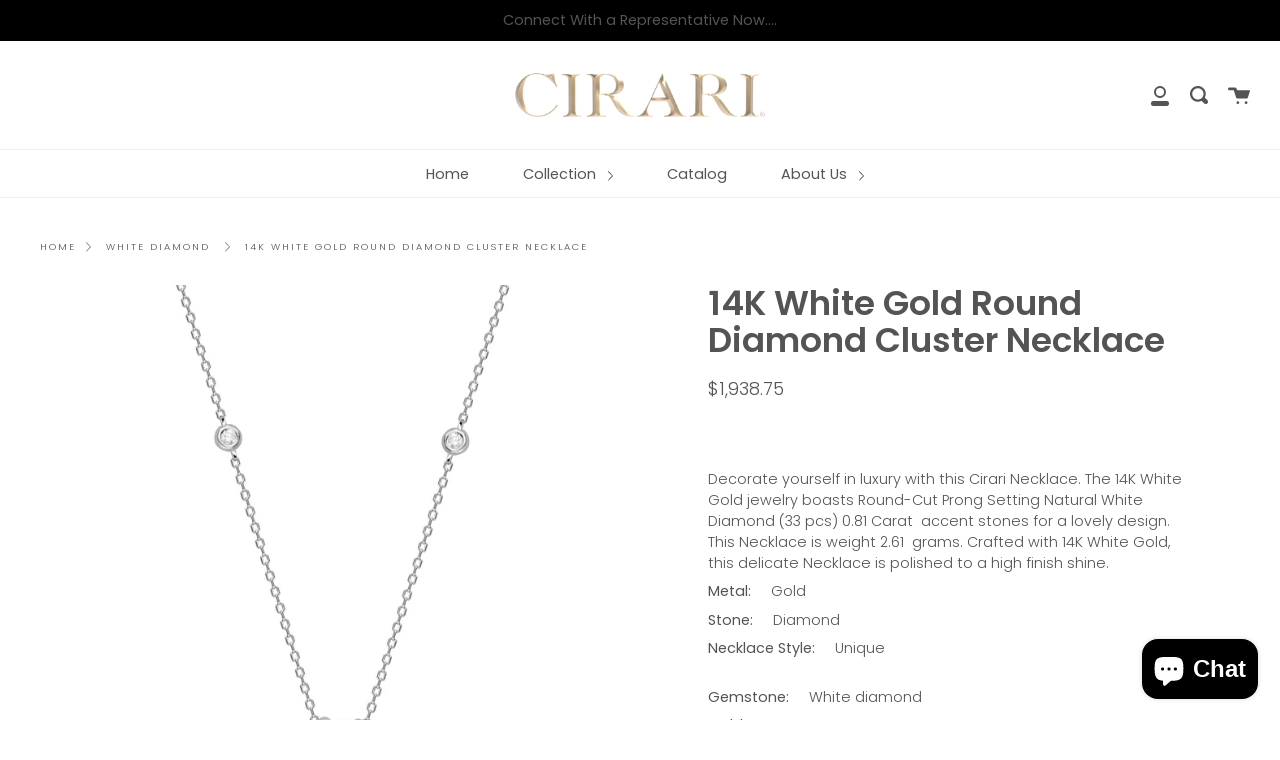

--- FILE ---
content_type: text/html; charset=utf-8
request_url: https://cirari.com/collections/white-diamond/products/0-81-carat-natural-white-diamond-si-14k-white-gold-necklace-for-women
body_size: 19048
content:
 
       
      
          
      <!-- using block list:  -->
      <!-- current request path:/collections/white-diamond/products/0-81-carat-natural-white-diamond-si-14k-white-gold-necklace-for-women -->
      <!-- shop lock exceptions: -->
      <!--restricting page: true -->
      <!--shop locking:  -->
      
      
      

      

      
      

    
     

      <!doctype html>
<html class="no-js no-touch supports-no-cookies" lang="en">
<head>


  <meta charset="UTF-8">
  <meta http-equiv="X-UA-Compatible" content="IE=edge,chrome=1">
  <meta name="viewport" content="width=device-width, initial-scale=1.0">
  <meta name="theme-color" content="#8191a4">
  <link rel="canonical" href="https://cirari.com/products/0-81-carat-natural-white-diamond-si-14k-white-gold-necklace-for-women">

  

  
  <title>
    14K White Gold Round Diamond Cluster Necklace
    
    
    
      &ndash; cirari
    
  </title>

  
    <meta name="description" content="Decorate yourself in luxury with this Cirari Necklace. The 14K White Gold jewelry boasts Round-Cut Prong Setting Natural White Diamond (33 pcs) 0.81 Carat  accent stones for a lovely design. This Necklace is weight 2.61  grams. Crafted with 14K White Gold, this delicate Necklace is polished to a high finish shine. Meta">
  

  <!-- /snippets/social-meta.liquid --><meta property="og:site_name" content="cirari">
<meta property="og:url" content="https://cirari.com/products/0-81-carat-natural-white-diamond-si-14k-white-gold-necklace-for-women">
<meta property="og:title" content="14K White Gold Round Diamond Cluster Necklace">
<meta property="og:type" content="product">
<meta property="og:description" content="Decorate yourself in luxury with this Cirari Necklace. The 14K White Gold jewelry boasts Round-Cut Prong Setting Natural White Diamond (33 pcs) 0.81 Carat  accent stones for a lovely design. This Necklace is weight 2.61  grams. Crafted with 14K White Gold, this delicate Necklace is polished to a high finish shine. Meta"><meta property="og:price:amount" content="1,938.75">
  <meta property="og:price:currency" content="USD">
      <meta property="og:image" content="http://cirari.com/cdn/shop/products/IMG_0005.jpg?v=1609403112">
      <meta property="og:image:secure_url" content="https://cirari.com/cdn/shop/products/IMG_0005.jpg?v=1609403112">
      <meta property="og:image:height" content="2500">
      <meta property="og:image:width" content="2500">
      <meta property="og:image" content="http://cirari.com/cdn/shop/products/IMG_0013.jpg?v=1609403134">
      <meta property="og:image:secure_url" content="https://cirari.com/cdn/shop/products/IMG_0013.jpg?v=1609403134">
      <meta property="og:image:height" content="2500">
      <meta property="og:image:width" content="2500">
      <meta property="og:image" content="http://cirari.com/cdn/shop/products/IMG_0022.jpg?v=1609403137">
      <meta property="og:image:secure_url" content="https://cirari.com/cdn/shop/products/IMG_0022.jpg?v=1609403137">
      <meta property="og:image:height" content="2500">
      <meta property="og:image:width" content="2500">


<meta name="twitter:site" content="@">
<meta name="twitter:card" content="summary_large_image">
<meta name="twitter:title" content="14K White Gold Round Diamond Cluster Necklace">
<meta name="twitter:description" content="Decorate yourself in luxury with this Cirari Necklace. The 14K White Gold jewelry boasts Round-Cut Prong Setting Natural White Diamond (33 pcs) 0.81 Carat  accent stones for a lovely design. This Necklace is weight 2.61  grams. Crafted with 14K White Gold, this delicate Necklace is polished to a high finish shine. Meta">


  <link href="//cirari.com/cdn/shop/t/9/assets/theme.scss.css?v=42626139143123047531759332108" rel="stylesheet" type="text/css" media="all" />

  <script>
    document.documentElement.className = document.documentElement.className.replace('no-js', 'js');

    window.theme = {
      routes: {
        assets: "//cirari.com/cdn/shop/t/9/assets/",
        root: '/',
        cart_add_url: '/cart/add',
        product_recommendations_url: '/recommendations/products',
        search_url: '/search'
      },
      strings: {
        addToCart: "Add to Cart",
        soldOut: "Sold Out",
        preOrder: "Pre-order",
        unavailable: "Unavailable",
        unitPrice: "Unit price",
        unitPriceSeparator: "per"
      },
      moneyFormat: "${{amount}}",
      info: {
        name: 'broadcast'
      },
      version: '1.7.2'
    };
  </script>

  

  <script src="//cirari.com/cdn/shop/t/9/assets/theme.js?v=174006254672608874601678254329" defer="defer"></script>

  <script>window.performance && window.performance.mark && window.performance.mark('shopify.content_for_header.start');</script><meta id="shopify-digital-wallet" name="shopify-digital-wallet" content="/26026639411/digital_wallets/dialog">
<meta name="shopify-checkout-api-token" content="7946a6eeb0aa419ff2bbd45148926fc0">
<meta id="in-context-paypal-metadata" data-shop-id="26026639411" data-venmo-supported="false" data-environment="production" data-locale="en_US" data-paypal-v4="true" data-currency="USD">
<link rel="alternate" type="application/json+oembed" href="https://cirari.com/products/0-81-carat-natural-white-diamond-si-14k-white-gold-necklace-for-women.oembed">
<script async="async" src="/checkouts/internal/preloads.js?locale=en-US"></script>
<link rel="preconnect" href="https://shop.app" crossorigin="anonymous">
<script async="async" src="https://shop.app/checkouts/internal/preloads.js?locale=en-US&shop_id=26026639411" crossorigin="anonymous"></script>
<script id="shopify-features" type="application/json">{"accessToken":"7946a6eeb0aa419ff2bbd45148926fc0","betas":["rich-media-storefront-analytics"],"domain":"cirari.com","predictiveSearch":true,"shopId":26026639411,"locale":"en"}</script>
<script>var Shopify = Shopify || {};
Shopify.shop = "cirari.myshopify.com";
Shopify.locale = "en";
Shopify.currency = {"active":"USD","rate":"1.0"};
Shopify.country = "US";
Shopify.theme = {"name":"Sangita - Theme Support Broadcast","id":124552773683,"schema_name":"Broadcast","schema_version":"1.7.2","theme_store_id":868,"role":"main"};
Shopify.theme.handle = "null";
Shopify.theme.style = {"id":null,"handle":null};
Shopify.cdnHost = "cirari.com/cdn";
Shopify.routes = Shopify.routes || {};
Shopify.routes.root = "/";</script>
<script type="module">!function(o){(o.Shopify=o.Shopify||{}).modules=!0}(window);</script>
<script>!function(o){function n(){var o=[];function n(){o.push(Array.prototype.slice.apply(arguments))}return n.q=o,n}var t=o.Shopify=o.Shopify||{};t.loadFeatures=n(),t.autoloadFeatures=n()}(window);</script>
<script>
  window.ShopifyPay = window.ShopifyPay || {};
  window.ShopifyPay.apiHost = "shop.app\/pay";
  window.ShopifyPay.redirectState = null;
</script>
<script id="shop-js-analytics" type="application/json">{"pageType":"product"}</script>
<script defer="defer" async type="module" src="//cirari.com/cdn/shopifycloud/shop-js/modules/v2/client.init-shop-cart-sync_C5BV16lS.en.esm.js"></script>
<script defer="defer" async type="module" src="//cirari.com/cdn/shopifycloud/shop-js/modules/v2/chunk.common_CygWptCX.esm.js"></script>
<script type="module">
  await import("//cirari.com/cdn/shopifycloud/shop-js/modules/v2/client.init-shop-cart-sync_C5BV16lS.en.esm.js");
await import("//cirari.com/cdn/shopifycloud/shop-js/modules/v2/chunk.common_CygWptCX.esm.js");

  window.Shopify.SignInWithShop?.initShopCartSync?.({"fedCMEnabled":true,"windoidEnabled":true});

</script>
<script>
  window.Shopify = window.Shopify || {};
  if (!window.Shopify.featureAssets) window.Shopify.featureAssets = {};
  window.Shopify.featureAssets['shop-js'] = {"shop-cart-sync":["modules/v2/client.shop-cart-sync_ZFArdW7E.en.esm.js","modules/v2/chunk.common_CygWptCX.esm.js"],"init-fed-cm":["modules/v2/client.init-fed-cm_CmiC4vf6.en.esm.js","modules/v2/chunk.common_CygWptCX.esm.js"],"shop-cash-offers":["modules/v2/client.shop-cash-offers_DOA2yAJr.en.esm.js","modules/v2/chunk.common_CygWptCX.esm.js","modules/v2/chunk.modal_D71HUcav.esm.js"],"shop-button":["modules/v2/client.shop-button_tlx5R9nI.en.esm.js","modules/v2/chunk.common_CygWptCX.esm.js"],"shop-toast-manager":["modules/v2/client.shop-toast-manager_ClPi3nE9.en.esm.js","modules/v2/chunk.common_CygWptCX.esm.js"],"init-shop-cart-sync":["modules/v2/client.init-shop-cart-sync_C5BV16lS.en.esm.js","modules/v2/chunk.common_CygWptCX.esm.js"],"avatar":["modules/v2/client.avatar_BTnouDA3.en.esm.js"],"init-windoid":["modules/v2/client.init-windoid_sURxWdc1.en.esm.js","modules/v2/chunk.common_CygWptCX.esm.js"],"init-shop-email-lookup-coordinator":["modules/v2/client.init-shop-email-lookup-coordinator_B8hsDcYM.en.esm.js","modules/v2/chunk.common_CygWptCX.esm.js"],"pay-button":["modules/v2/client.pay-button_FdsNuTd3.en.esm.js","modules/v2/chunk.common_CygWptCX.esm.js"],"shop-login-button":["modules/v2/client.shop-login-button_C5VAVYt1.en.esm.js","modules/v2/chunk.common_CygWptCX.esm.js","modules/v2/chunk.modal_D71HUcav.esm.js"],"init-customer-accounts-sign-up":["modules/v2/client.init-customer-accounts-sign-up_CPSyQ0Tj.en.esm.js","modules/v2/client.shop-login-button_C5VAVYt1.en.esm.js","modules/v2/chunk.common_CygWptCX.esm.js","modules/v2/chunk.modal_D71HUcav.esm.js"],"init-shop-for-new-customer-accounts":["modules/v2/client.init-shop-for-new-customer-accounts_ChsxoAhi.en.esm.js","modules/v2/client.shop-login-button_C5VAVYt1.en.esm.js","modules/v2/chunk.common_CygWptCX.esm.js","modules/v2/chunk.modal_D71HUcav.esm.js"],"init-customer-accounts":["modules/v2/client.init-customer-accounts_DxDtT_ad.en.esm.js","modules/v2/client.shop-login-button_C5VAVYt1.en.esm.js","modules/v2/chunk.common_CygWptCX.esm.js","modules/v2/chunk.modal_D71HUcav.esm.js"],"shop-follow-button":["modules/v2/client.shop-follow-button_Cva4Ekp9.en.esm.js","modules/v2/chunk.common_CygWptCX.esm.js","modules/v2/chunk.modal_D71HUcav.esm.js"],"checkout-modal":["modules/v2/client.checkout-modal_BPM8l0SH.en.esm.js","modules/v2/chunk.common_CygWptCX.esm.js","modules/v2/chunk.modal_D71HUcav.esm.js"],"lead-capture":["modules/v2/client.lead-capture_Bi8yE_yS.en.esm.js","modules/v2/chunk.common_CygWptCX.esm.js","modules/v2/chunk.modal_D71HUcav.esm.js"],"shop-login":["modules/v2/client.shop-login_D6lNrXab.en.esm.js","modules/v2/chunk.common_CygWptCX.esm.js","modules/v2/chunk.modal_D71HUcav.esm.js"],"payment-terms":["modules/v2/client.payment-terms_CZxnsJam.en.esm.js","modules/v2/chunk.common_CygWptCX.esm.js","modules/v2/chunk.modal_D71HUcav.esm.js"]};
</script>
<script>(function() {
  var isLoaded = false;
  function asyncLoad() {
    if (isLoaded) return;
    isLoaded = true;
    var urls = ["https:\/\/instafeed.nfcube.com\/cdn\/ac6271e557f6c270263a6af02a571cc2.js?shop=cirari.myshopify.com","https:\/\/chimpstatic.com\/mcjs-connected\/js\/users\/71054bdf85341b13af7d69ad6\/38a95a0c62f7ede5d6e92e69c.js?shop=cirari.myshopify.com"];
    for (var i = 0; i < urls.length; i++) {
      var s = document.createElement('script');
      s.type = 'text/javascript';
      s.async = true;
      s.src = urls[i];
      var x = document.getElementsByTagName('script')[0];
      x.parentNode.insertBefore(s, x);
    }
  };
  if(window.attachEvent) {
    window.attachEvent('onload', asyncLoad);
  } else {
    window.addEventListener('load', asyncLoad, false);
  }
})();</script>
<script id="__st">var __st={"a":26026639411,"offset":-18000,"reqid":"44815c3e-d74c-45b7-b92d-8486d115d3cc-1768856208","pageurl":"cirari.com\/collections\/white-diamond\/products\/0-81-carat-natural-white-diamond-si-14k-white-gold-necklace-for-women","u":"075270092d98","p":"product","rtyp":"product","rid":4734372839475};</script>
<script>window.ShopifyPaypalV4VisibilityTracking = true;</script>
<script id="captcha-bootstrap">!function(){'use strict';const t='contact',e='account',n='new_comment',o=[[t,t],['blogs',n],['comments',n],[t,'customer']],c=[[e,'customer_login'],[e,'guest_login'],[e,'recover_customer_password'],[e,'create_customer']],r=t=>t.map((([t,e])=>`form[action*='/${t}']:not([data-nocaptcha='true']) input[name='form_type'][value='${e}']`)).join(','),a=t=>()=>t?[...document.querySelectorAll(t)].map((t=>t.form)):[];function s(){const t=[...o],e=r(t);return a(e)}const i='password',u='form_key',d=['recaptcha-v3-token','g-recaptcha-response','h-captcha-response',i],f=()=>{try{return window.sessionStorage}catch{return}},m='__shopify_v',_=t=>t.elements[u];function p(t,e,n=!1){try{const o=window.sessionStorage,c=JSON.parse(o.getItem(e)),{data:r}=function(t){const{data:e,action:n}=t;return t[m]||n?{data:e,action:n}:{data:t,action:n}}(c);for(const[e,n]of Object.entries(r))t.elements[e]&&(t.elements[e].value=n);n&&o.removeItem(e)}catch(o){console.error('form repopulation failed',{error:o})}}const l='form_type',E='cptcha';function T(t){t.dataset[E]=!0}const w=window,h=w.document,L='Shopify',v='ce_forms',y='captcha';let A=!1;((t,e)=>{const n=(g='f06e6c50-85a8-45c8-87d0-21a2b65856fe',I='https://cdn.shopify.com/shopifycloud/storefront-forms-hcaptcha/ce_storefront_forms_captcha_hcaptcha.v1.5.2.iife.js',D={infoText:'Protected by hCaptcha',privacyText:'Privacy',termsText:'Terms'},(t,e,n)=>{const o=w[L][v],c=o.bindForm;if(c)return c(t,g,e,D).then(n);var r;o.q.push([[t,g,e,D],n]),r=I,A||(h.body.append(Object.assign(h.createElement('script'),{id:'captcha-provider',async:!0,src:r})),A=!0)});var g,I,D;w[L]=w[L]||{},w[L][v]=w[L][v]||{},w[L][v].q=[],w[L][y]=w[L][y]||{},w[L][y].protect=function(t,e){n(t,void 0,e),T(t)},Object.freeze(w[L][y]),function(t,e,n,w,h,L){const[v,y,A,g]=function(t,e,n){const i=e?o:[],u=t?c:[],d=[...i,...u],f=r(d),m=r(i),_=r(d.filter((([t,e])=>n.includes(e))));return[a(f),a(m),a(_),s()]}(w,h,L),I=t=>{const e=t.target;return e instanceof HTMLFormElement?e:e&&e.form},D=t=>v().includes(t);t.addEventListener('submit',(t=>{const e=I(t);if(!e)return;const n=D(e)&&!e.dataset.hcaptchaBound&&!e.dataset.recaptchaBound,o=_(e),c=g().includes(e)&&(!o||!o.value);(n||c)&&t.preventDefault(),c&&!n&&(function(t){try{if(!f())return;!function(t){const e=f();if(!e)return;const n=_(t);if(!n)return;const o=n.value;o&&e.removeItem(o)}(t);const e=Array.from(Array(32),(()=>Math.random().toString(36)[2])).join('');!function(t,e){_(t)||t.append(Object.assign(document.createElement('input'),{type:'hidden',name:u})),t.elements[u].value=e}(t,e),function(t,e){const n=f();if(!n)return;const o=[...t.querySelectorAll(`input[type='${i}']`)].map((({name:t})=>t)),c=[...d,...o],r={};for(const[a,s]of new FormData(t).entries())c.includes(a)||(r[a]=s);n.setItem(e,JSON.stringify({[m]:1,action:t.action,data:r}))}(t,e)}catch(e){console.error('failed to persist form',e)}}(e),e.submit())}));const S=(t,e)=>{t&&!t.dataset[E]&&(n(t,e.some((e=>e===t))),T(t))};for(const o of['focusin','change'])t.addEventListener(o,(t=>{const e=I(t);D(e)&&S(e,y())}));const B=e.get('form_key'),M=e.get(l),P=B&&M;t.addEventListener('DOMContentLoaded',(()=>{const t=y();if(P)for(const e of t)e.elements[l].value===M&&p(e,B);[...new Set([...A(),...v().filter((t=>'true'===t.dataset.shopifyCaptcha))])].forEach((e=>S(e,t)))}))}(h,new URLSearchParams(w.location.search),n,t,e,['guest_login'])})(!0,!1)}();</script>
<script integrity="sha256-4kQ18oKyAcykRKYeNunJcIwy7WH5gtpwJnB7kiuLZ1E=" data-source-attribution="shopify.loadfeatures" defer="defer" src="//cirari.com/cdn/shopifycloud/storefront/assets/storefront/load_feature-a0a9edcb.js" crossorigin="anonymous"></script>
<script crossorigin="anonymous" defer="defer" src="//cirari.com/cdn/shopifycloud/storefront/assets/shopify_pay/storefront-65b4c6d7.js?v=20250812"></script>
<script data-source-attribution="shopify.dynamic_checkout.dynamic.init">var Shopify=Shopify||{};Shopify.PaymentButton=Shopify.PaymentButton||{isStorefrontPortableWallets:!0,init:function(){window.Shopify.PaymentButton.init=function(){};var t=document.createElement("script");t.src="https://cirari.com/cdn/shopifycloud/portable-wallets/latest/portable-wallets.en.js",t.type="module",document.head.appendChild(t)}};
</script>
<script data-source-attribution="shopify.dynamic_checkout.buyer_consent">
  function portableWalletsHideBuyerConsent(e){var t=document.getElementById("shopify-buyer-consent"),n=document.getElementById("shopify-subscription-policy-button");t&&n&&(t.classList.add("hidden"),t.setAttribute("aria-hidden","true"),n.removeEventListener("click",e))}function portableWalletsShowBuyerConsent(e){var t=document.getElementById("shopify-buyer-consent"),n=document.getElementById("shopify-subscription-policy-button");t&&n&&(t.classList.remove("hidden"),t.removeAttribute("aria-hidden"),n.addEventListener("click",e))}window.Shopify?.PaymentButton&&(window.Shopify.PaymentButton.hideBuyerConsent=portableWalletsHideBuyerConsent,window.Shopify.PaymentButton.showBuyerConsent=portableWalletsShowBuyerConsent);
</script>
<script data-source-attribution="shopify.dynamic_checkout.cart.bootstrap">document.addEventListener("DOMContentLoaded",(function(){function t(){return document.querySelector("shopify-accelerated-checkout-cart, shopify-accelerated-checkout")}if(t())Shopify.PaymentButton.init();else{new MutationObserver((function(e,n){t()&&(Shopify.PaymentButton.init(),n.disconnect())})).observe(document.body,{childList:!0,subtree:!0})}}));
</script>
<link id="shopify-accelerated-checkout-styles" rel="stylesheet" media="screen" href="https://cirari.com/cdn/shopifycloud/portable-wallets/latest/accelerated-checkout-backwards-compat.css" crossorigin="anonymous">
<style id="shopify-accelerated-checkout-cart">
        #shopify-buyer-consent {
  margin-top: 1em;
  display: inline-block;
  width: 100%;
}

#shopify-buyer-consent.hidden {
  display: none;
}

#shopify-subscription-policy-button {
  background: none;
  border: none;
  padding: 0;
  text-decoration: underline;
  font-size: inherit;
  cursor: pointer;
}

#shopify-subscription-policy-button::before {
  box-shadow: none;
}

      </style>

<script>window.performance && window.performance.mark && window.performance.mark('shopify.content_for_header.end');</script>

  
 

<script>window.__pagefly_analytics_settings__ = {"acceptTracking":false};</script>
 <link href="//cirari.com/cdn/shop/t/9/assets/sectionhub.scss.css?v=174539295793723547121759332108" rel="stylesheet" type="text/css" media="all" /><!--Gem_Page_Header_Script-->
    


<!--End_Gem_Page_Header_Script-->
<script src="https://cdn.shopify.com/extensions/7bc9bb47-adfa-4267-963e-cadee5096caf/inbox-1252/assets/inbox-chat-loader.js" type="text/javascript" defer="defer"></script>
<link href="https://monorail-edge.shopifysvc.com" rel="dns-prefetch">
<script>(function(){if ("sendBeacon" in navigator && "performance" in window) {try {var session_token_from_headers = performance.getEntriesByType('navigation')[0].serverTiming.find(x => x.name == '_s').description;} catch {var session_token_from_headers = undefined;}var session_cookie_matches = document.cookie.match(/_shopify_s=([^;]*)/);var session_token_from_cookie = session_cookie_matches && session_cookie_matches.length === 2 ? session_cookie_matches[1] : "";var session_token = session_token_from_headers || session_token_from_cookie || "";function handle_abandonment_event(e) {var entries = performance.getEntries().filter(function(entry) {return /monorail-edge.shopifysvc.com/.test(entry.name);});if (!window.abandonment_tracked && entries.length === 0) {window.abandonment_tracked = true;var currentMs = Date.now();var navigation_start = performance.timing.navigationStart;var payload = {shop_id: 26026639411,url: window.location.href,navigation_start,duration: currentMs - navigation_start,session_token,page_type: "product"};window.navigator.sendBeacon("https://monorail-edge.shopifysvc.com/v1/produce", JSON.stringify({schema_id: "online_store_buyer_site_abandonment/1.1",payload: payload,metadata: {event_created_at_ms: currentMs,event_sent_at_ms: currentMs}}));}}window.addEventListener('pagehide', handle_abandonment_event);}}());</script>
<script id="web-pixels-manager-setup">(function e(e,d,r,n,o){if(void 0===o&&(o={}),!Boolean(null===(a=null===(i=window.Shopify)||void 0===i?void 0:i.analytics)||void 0===a?void 0:a.replayQueue)){var i,a;window.Shopify=window.Shopify||{};var t=window.Shopify;t.analytics=t.analytics||{};var s=t.analytics;s.replayQueue=[],s.publish=function(e,d,r){return s.replayQueue.push([e,d,r]),!0};try{self.performance.mark("wpm:start")}catch(e){}var l=function(){var e={modern:/Edge?\/(1{2}[4-9]|1[2-9]\d|[2-9]\d{2}|\d{4,})\.\d+(\.\d+|)|Firefox\/(1{2}[4-9]|1[2-9]\d|[2-9]\d{2}|\d{4,})\.\d+(\.\d+|)|Chrom(ium|e)\/(9{2}|\d{3,})\.\d+(\.\d+|)|(Maci|X1{2}).+ Version\/(15\.\d+|(1[6-9]|[2-9]\d|\d{3,})\.\d+)([,.]\d+|)( \(\w+\)|)( Mobile\/\w+|) Safari\/|Chrome.+OPR\/(9{2}|\d{3,})\.\d+\.\d+|(CPU[ +]OS|iPhone[ +]OS|CPU[ +]iPhone|CPU IPhone OS|CPU iPad OS)[ +]+(15[._]\d+|(1[6-9]|[2-9]\d|\d{3,})[._]\d+)([._]\d+|)|Android:?[ /-](13[3-9]|1[4-9]\d|[2-9]\d{2}|\d{4,})(\.\d+|)(\.\d+|)|Android.+Firefox\/(13[5-9]|1[4-9]\d|[2-9]\d{2}|\d{4,})\.\d+(\.\d+|)|Android.+Chrom(ium|e)\/(13[3-9]|1[4-9]\d|[2-9]\d{2}|\d{4,})\.\d+(\.\d+|)|SamsungBrowser\/([2-9]\d|\d{3,})\.\d+/,legacy:/Edge?\/(1[6-9]|[2-9]\d|\d{3,})\.\d+(\.\d+|)|Firefox\/(5[4-9]|[6-9]\d|\d{3,})\.\d+(\.\d+|)|Chrom(ium|e)\/(5[1-9]|[6-9]\d|\d{3,})\.\d+(\.\d+|)([\d.]+$|.*Safari\/(?![\d.]+ Edge\/[\d.]+$))|(Maci|X1{2}).+ Version\/(10\.\d+|(1[1-9]|[2-9]\d|\d{3,})\.\d+)([,.]\d+|)( \(\w+\)|)( Mobile\/\w+|) Safari\/|Chrome.+OPR\/(3[89]|[4-9]\d|\d{3,})\.\d+\.\d+|(CPU[ +]OS|iPhone[ +]OS|CPU[ +]iPhone|CPU IPhone OS|CPU iPad OS)[ +]+(10[._]\d+|(1[1-9]|[2-9]\d|\d{3,})[._]\d+)([._]\d+|)|Android:?[ /-](13[3-9]|1[4-9]\d|[2-9]\d{2}|\d{4,})(\.\d+|)(\.\d+|)|Mobile Safari.+OPR\/([89]\d|\d{3,})\.\d+\.\d+|Android.+Firefox\/(13[5-9]|1[4-9]\d|[2-9]\d{2}|\d{4,})\.\d+(\.\d+|)|Android.+Chrom(ium|e)\/(13[3-9]|1[4-9]\d|[2-9]\d{2}|\d{4,})\.\d+(\.\d+|)|Android.+(UC? ?Browser|UCWEB|U3)[ /]?(15\.([5-9]|\d{2,})|(1[6-9]|[2-9]\d|\d{3,})\.\d+)\.\d+|SamsungBrowser\/(5\.\d+|([6-9]|\d{2,})\.\d+)|Android.+MQ{2}Browser\/(14(\.(9|\d{2,})|)|(1[5-9]|[2-9]\d|\d{3,})(\.\d+|))(\.\d+|)|K[Aa][Ii]OS\/(3\.\d+|([4-9]|\d{2,})\.\d+)(\.\d+|)/},d=e.modern,r=e.legacy,n=navigator.userAgent;return n.match(d)?"modern":n.match(r)?"legacy":"unknown"}(),u="modern"===l?"modern":"legacy",c=(null!=n?n:{modern:"",legacy:""})[u],f=function(e){return[e.baseUrl,"/wpm","/b",e.hashVersion,"modern"===e.buildTarget?"m":"l",".js"].join("")}({baseUrl:d,hashVersion:r,buildTarget:u}),m=function(e){var d=e.version,r=e.bundleTarget,n=e.surface,o=e.pageUrl,i=e.monorailEndpoint;return{emit:function(e){var a=e.status,t=e.errorMsg,s=(new Date).getTime(),l=JSON.stringify({metadata:{event_sent_at_ms:s},events:[{schema_id:"web_pixels_manager_load/3.1",payload:{version:d,bundle_target:r,page_url:o,status:a,surface:n,error_msg:t},metadata:{event_created_at_ms:s}}]});if(!i)return console&&console.warn&&console.warn("[Web Pixels Manager] No Monorail endpoint provided, skipping logging."),!1;try{return self.navigator.sendBeacon.bind(self.navigator)(i,l)}catch(e){}var u=new XMLHttpRequest;try{return u.open("POST",i,!0),u.setRequestHeader("Content-Type","text/plain"),u.send(l),!0}catch(e){return console&&console.warn&&console.warn("[Web Pixels Manager] Got an unhandled error while logging to Monorail."),!1}}}}({version:r,bundleTarget:l,surface:e.surface,pageUrl:self.location.href,monorailEndpoint:e.monorailEndpoint});try{o.browserTarget=l,function(e){var d=e.src,r=e.async,n=void 0===r||r,o=e.onload,i=e.onerror,a=e.sri,t=e.scriptDataAttributes,s=void 0===t?{}:t,l=document.createElement("script"),u=document.querySelector("head"),c=document.querySelector("body");if(l.async=n,l.src=d,a&&(l.integrity=a,l.crossOrigin="anonymous"),s)for(var f in s)if(Object.prototype.hasOwnProperty.call(s,f))try{l.dataset[f]=s[f]}catch(e){}if(o&&l.addEventListener("load",o),i&&l.addEventListener("error",i),u)u.appendChild(l);else{if(!c)throw new Error("Did not find a head or body element to append the script");c.appendChild(l)}}({src:f,async:!0,onload:function(){if(!function(){var e,d;return Boolean(null===(d=null===(e=window.Shopify)||void 0===e?void 0:e.analytics)||void 0===d?void 0:d.initialized)}()){var d=window.webPixelsManager.init(e)||void 0;if(d){var r=window.Shopify.analytics;r.replayQueue.forEach((function(e){var r=e[0],n=e[1],o=e[2];d.publishCustomEvent(r,n,o)})),r.replayQueue=[],r.publish=d.publishCustomEvent,r.visitor=d.visitor,r.initialized=!0}}},onerror:function(){return m.emit({status:"failed",errorMsg:"".concat(f," has failed to load")})},sri:function(e){var d=/^sha384-[A-Za-z0-9+/=]+$/;return"string"==typeof e&&d.test(e)}(c)?c:"",scriptDataAttributes:o}),m.emit({status:"loading"})}catch(e){m.emit({status:"failed",errorMsg:(null==e?void 0:e.message)||"Unknown error"})}}})({shopId: 26026639411,storefrontBaseUrl: "https://cirari.com",extensionsBaseUrl: "https://extensions.shopifycdn.com/cdn/shopifycloud/web-pixels-manager",monorailEndpoint: "https://monorail-edge.shopifysvc.com/unstable/produce_batch",surface: "storefront-renderer",enabledBetaFlags: ["2dca8a86"],webPixelsConfigList: [{"id":"shopify-app-pixel","configuration":"{}","eventPayloadVersion":"v1","runtimeContext":"STRICT","scriptVersion":"0450","apiClientId":"shopify-pixel","type":"APP","privacyPurposes":["ANALYTICS","MARKETING"]},{"id":"shopify-custom-pixel","eventPayloadVersion":"v1","runtimeContext":"LAX","scriptVersion":"0450","apiClientId":"shopify-pixel","type":"CUSTOM","privacyPurposes":["ANALYTICS","MARKETING"]}],isMerchantRequest: false,initData: {"shop":{"name":"cirari","paymentSettings":{"currencyCode":"USD"},"myshopifyDomain":"cirari.myshopify.com","countryCode":"US","storefrontUrl":"https:\/\/cirari.com"},"customer":null,"cart":null,"checkout":null,"productVariants":[{"price":{"amount":1938.75,"currencyCode":"USD"},"product":{"title":"14K White Gold Round Diamond Cluster Necklace","vendor":"Cirari","id":"4734372839475","untranslatedTitle":"14K White Gold Round Diamond Cluster Necklace","url":"\/products\/0-81-carat-natural-white-diamond-si-14k-white-gold-necklace-for-women","type":"Necklace"},"id":"32678407798835","image":{"src":"\/\/cirari.com\/cdn\/shop\/products\/IMG_0005.jpg?v=1609403112"},"sku":"TI50495N","title":"Default Title","untranslatedTitle":"Default Title"}],"purchasingCompany":null},},"https://cirari.com/cdn","fcfee988w5aeb613cpc8e4bc33m6693e112",{"modern":"","legacy":""},{"shopId":"26026639411","storefrontBaseUrl":"https:\/\/cirari.com","extensionBaseUrl":"https:\/\/extensions.shopifycdn.com\/cdn\/shopifycloud\/web-pixels-manager","surface":"storefront-renderer","enabledBetaFlags":"[\"2dca8a86\"]","isMerchantRequest":"false","hashVersion":"fcfee988w5aeb613cpc8e4bc33m6693e112","publish":"custom","events":"[[\"page_viewed\",{}],[\"product_viewed\",{\"productVariant\":{\"price\":{\"amount\":1938.75,\"currencyCode\":\"USD\"},\"product\":{\"title\":\"14K White Gold Round Diamond Cluster Necklace\",\"vendor\":\"Cirari\",\"id\":\"4734372839475\",\"untranslatedTitle\":\"14K White Gold Round Diamond Cluster Necklace\",\"url\":\"\/products\/0-81-carat-natural-white-diamond-si-14k-white-gold-necklace-for-women\",\"type\":\"Necklace\"},\"id\":\"32678407798835\",\"image\":{\"src\":\"\/\/cirari.com\/cdn\/shop\/products\/IMG_0005.jpg?v=1609403112\"},\"sku\":\"TI50495N\",\"title\":\"Default Title\",\"untranslatedTitle\":\"Default Title\"}}]]"});</script><script>
  window.ShopifyAnalytics = window.ShopifyAnalytics || {};
  window.ShopifyAnalytics.meta = window.ShopifyAnalytics.meta || {};
  window.ShopifyAnalytics.meta.currency = 'USD';
  var meta = {"product":{"id":4734372839475,"gid":"gid:\/\/shopify\/Product\/4734372839475","vendor":"Cirari","type":"Necklace","handle":"0-81-carat-natural-white-diamond-si-14k-white-gold-necklace-for-women","variants":[{"id":32678407798835,"price":193875,"name":"14K White Gold Round Diamond Cluster Necklace","public_title":null,"sku":"TI50495N"}],"remote":false},"page":{"pageType":"product","resourceType":"product","resourceId":4734372839475,"requestId":"44815c3e-d74c-45b7-b92d-8486d115d3cc-1768856208"}};
  for (var attr in meta) {
    window.ShopifyAnalytics.meta[attr] = meta[attr];
  }
</script>
<script class="analytics">
  (function () {
    var customDocumentWrite = function(content) {
      var jquery = null;

      if (window.jQuery) {
        jquery = window.jQuery;
      } else if (window.Checkout && window.Checkout.$) {
        jquery = window.Checkout.$;
      }

      if (jquery) {
        jquery('body').append(content);
      }
    };

    var hasLoggedConversion = function(token) {
      if (token) {
        return document.cookie.indexOf('loggedConversion=' + token) !== -1;
      }
      return false;
    }

    var setCookieIfConversion = function(token) {
      if (token) {
        var twoMonthsFromNow = new Date(Date.now());
        twoMonthsFromNow.setMonth(twoMonthsFromNow.getMonth() + 2);

        document.cookie = 'loggedConversion=' + token + '; expires=' + twoMonthsFromNow;
      }
    }

    var trekkie = window.ShopifyAnalytics.lib = window.trekkie = window.trekkie || [];
    if (trekkie.integrations) {
      return;
    }
    trekkie.methods = [
      'identify',
      'page',
      'ready',
      'track',
      'trackForm',
      'trackLink'
    ];
    trekkie.factory = function(method) {
      return function() {
        var args = Array.prototype.slice.call(arguments);
        args.unshift(method);
        trekkie.push(args);
        return trekkie;
      };
    };
    for (var i = 0; i < trekkie.methods.length; i++) {
      var key = trekkie.methods[i];
      trekkie[key] = trekkie.factory(key);
    }
    trekkie.load = function(config) {
      trekkie.config = config || {};
      trekkie.config.initialDocumentCookie = document.cookie;
      var first = document.getElementsByTagName('script')[0];
      var script = document.createElement('script');
      script.type = 'text/javascript';
      script.onerror = function(e) {
        var scriptFallback = document.createElement('script');
        scriptFallback.type = 'text/javascript';
        scriptFallback.onerror = function(error) {
                var Monorail = {
      produce: function produce(monorailDomain, schemaId, payload) {
        var currentMs = new Date().getTime();
        var event = {
          schema_id: schemaId,
          payload: payload,
          metadata: {
            event_created_at_ms: currentMs,
            event_sent_at_ms: currentMs
          }
        };
        return Monorail.sendRequest("https://" + monorailDomain + "/v1/produce", JSON.stringify(event));
      },
      sendRequest: function sendRequest(endpointUrl, payload) {
        // Try the sendBeacon API
        if (window && window.navigator && typeof window.navigator.sendBeacon === 'function' && typeof window.Blob === 'function' && !Monorail.isIos12()) {
          var blobData = new window.Blob([payload], {
            type: 'text/plain'
          });

          if (window.navigator.sendBeacon(endpointUrl, blobData)) {
            return true;
          } // sendBeacon was not successful

        } // XHR beacon

        var xhr = new XMLHttpRequest();

        try {
          xhr.open('POST', endpointUrl);
          xhr.setRequestHeader('Content-Type', 'text/plain');
          xhr.send(payload);
        } catch (e) {
          console.log(e);
        }

        return false;
      },
      isIos12: function isIos12() {
        return window.navigator.userAgent.lastIndexOf('iPhone; CPU iPhone OS 12_') !== -1 || window.navigator.userAgent.lastIndexOf('iPad; CPU OS 12_') !== -1;
      }
    };
    Monorail.produce('monorail-edge.shopifysvc.com',
      'trekkie_storefront_load_errors/1.1',
      {shop_id: 26026639411,
      theme_id: 124552773683,
      app_name: "storefront",
      context_url: window.location.href,
      source_url: "//cirari.com/cdn/s/trekkie.storefront.cd680fe47e6c39ca5d5df5f0a32d569bc48c0f27.min.js"});

        };
        scriptFallback.async = true;
        scriptFallback.src = '//cirari.com/cdn/s/trekkie.storefront.cd680fe47e6c39ca5d5df5f0a32d569bc48c0f27.min.js';
        first.parentNode.insertBefore(scriptFallback, first);
      };
      script.async = true;
      script.src = '//cirari.com/cdn/s/trekkie.storefront.cd680fe47e6c39ca5d5df5f0a32d569bc48c0f27.min.js';
      first.parentNode.insertBefore(script, first);
    };
    trekkie.load(
      {"Trekkie":{"appName":"storefront","development":false,"defaultAttributes":{"shopId":26026639411,"isMerchantRequest":null,"themeId":124552773683,"themeCityHash":"15374174754923134515","contentLanguage":"en","currency":"USD","eventMetadataId":"646082d7-dbb6-4f94-ac76-c20c35da17ea"},"isServerSideCookieWritingEnabled":true,"monorailRegion":"shop_domain","enabledBetaFlags":["65f19447"]},"Session Attribution":{},"S2S":{"facebookCapiEnabled":false,"source":"trekkie-storefront-renderer","apiClientId":580111}}
    );

    var loaded = false;
    trekkie.ready(function() {
      if (loaded) return;
      loaded = true;

      window.ShopifyAnalytics.lib = window.trekkie;

      var originalDocumentWrite = document.write;
      document.write = customDocumentWrite;
      try { window.ShopifyAnalytics.merchantGoogleAnalytics.call(this); } catch(error) {};
      document.write = originalDocumentWrite;

      window.ShopifyAnalytics.lib.page(null,{"pageType":"product","resourceType":"product","resourceId":4734372839475,"requestId":"44815c3e-d74c-45b7-b92d-8486d115d3cc-1768856208","shopifyEmitted":true});

      var match = window.location.pathname.match(/checkouts\/(.+)\/(thank_you|post_purchase)/)
      var token = match? match[1]: undefined;
      if (!hasLoggedConversion(token)) {
        setCookieIfConversion(token);
        window.ShopifyAnalytics.lib.track("Viewed Product",{"currency":"USD","variantId":32678407798835,"productId":4734372839475,"productGid":"gid:\/\/shopify\/Product\/4734372839475","name":"14K White Gold Round Diamond Cluster Necklace","price":"1938.75","sku":"TI50495N","brand":"Cirari","variant":null,"category":"Necklace","nonInteraction":true,"remote":false},undefined,undefined,{"shopifyEmitted":true});
      window.ShopifyAnalytics.lib.track("monorail:\/\/trekkie_storefront_viewed_product\/1.1",{"currency":"USD","variantId":32678407798835,"productId":4734372839475,"productGid":"gid:\/\/shopify\/Product\/4734372839475","name":"14K White Gold Round Diamond Cluster Necklace","price":"1938.75","sku":"TI50495N","brand":"Cirari","variant":null,"category":"Necklace","nonInteraction":true,"remote":false,"referer":"https:\/\/cirari.com\/collections\/white-diamond\/products\/0-81-carat-natural-white-diamond-si-14k-white-gold-necklace-for-women"});
      }
    });


        var eventsListenerScript = document.createElement('script');
        eventsListenerScript.async = true;
        eventsListenerScript.src = "//cirari.com/cdn/shopifycloud/storefront/assets/shop_events_listener-3da45d37.js";
        document.getElementsByTagName('head')[0].appendChild(eventsListenerScript);

})();</script>
<script
  defer
  src="https://cirari.com/cdn/shopifycloud/perf-kit/shopify-perf-kit-3.0.4.min.js"
  data-application="storefront-renderer"
  data-shop-id="26026639411"
  data-render-region="gcp-us-central1"
  data-page-type="product"
  data-theme-instance-id="124552773683"
  data-theme-name="Broadcast"
  data-theme-version="1.7.2"
  data-monorail-region="shop_domain"
  data-resource-timing-sampling-rate="10"
  data-shs="true"
  data-shs-beacon="true"
  data-shs-export-with-fetch="true"
  data-shs-logs-sample-rate="1"
  data-shs-beacon-endpoint="https://cirari.com/api/collect"
></script>
</head> 
<body id="14k-white-gold-round-diamond-cluster-necklace" class="template-product" data-promo="false" data-animations="true">

  <a class="in-page-link visually-hidden skip-link" href="#MainContent">Skip to content</a>

  <div class="container" data-site-container>
    <div id="shopify-section-header" class="shopify-section"><!-- /sections/header.liquid -->
<div class="top-header">
  <a href="https://cirari.com/pages/profile">
  Connect With a Representative Now....
  </a></div><header class="site-header header--normal header__wrapper" id="header" data-section-id="header" data-section-type="header" data-overlay="false">
  
    <style>
      #logo a img { width: 250px; }
    </style>
  

  <!-- PROMO -->
  

  <div class="header__content">
    <div class="wrap"><!-- /partials/search.liquid -->

<div class="search">
  <form class="search__form" method="get" action="/search">
    <input type="text" name="q"
      value=""
      placeholder="Search our store"
      aria-label="Search our store"
      class="search-query"
      tabindex="-1">
    <input type="hidden" name="type" value="product">
    <a href="#" class="remove-search" tabindex="-1">
      <span class="visually-hidden">close</span>
    </a>
  </form>

  <div class="search__results">
    <div class="search__results-scroller">
      <div class="search__results-container">
        <div class="search-outer"></div>
        <div class="search__results-list product-grid product-grid--results"></div>
        <div class="loader loader--search">
          <div class="loader-indeterminate"></div>
        </div>
      </div>
    </div>
  </div>
</div><!-- SEARCH, CURRENCY, ACCOUNT, CART -->
      <div class="header-content">
        
          <nav class="header__social">
            <!-- /partials/social.liquid -->



          </nav>
        

        <!-- LOGO -->
        <h1 class="logo__wrapper" id="logo" data-aos="fade-down" data-aos-duration="1000" data-aos-delay="300">
          <a href="/">
            
<img class="lazyload logo logo--default"
                src="//cirari.com/cdn/shop/files/Background_1_400x.png?v=1678254754"
                data-src="//cirari.com/cdn/shop/files/Background_1_{width}x.png?v=1678254754"
                data-widths="[180, 360, 540, 720, 900, 1080, 1296]"
                data-aspectratio="5.696296296296296"
                data-sizes="auto"
                data-parent-fit="contain"
                style="height: 44px"
                alt="cirari"/>

                <noscript>
                  <img class="no-js-image" src="//cirari.com/cdn/shop/files/Background_1_400x.png?v=1678254754" alt="cirari"/>
                </noscript>
                
            
          </a>
        </h1>

        <div class="user-links">
          
            <a href="/account" class="header__account__link" id="account-link">
              <svg aria-hidden="true" focusable="false" role="presentation" class="icon icon-account" viewBox="0 0 18 20"><g fill="#000" fill-rule="evenodd"><path fill-rule="nonzero" d="M9 12A6 6 0 119 0a6 6 0 010 12zm0-2a4 4 0 100-8 4 4 0 000 8z"/><rect width="18" height="5" y="15" rx="2.5"/></g></svg>
              <span class="visually-hidden">My Account</span>
            </a>
          
          
            <a href="javascript:void(0)" id="SearchToggle" title="Search our store">
              <span class="search-toggle">
                <span class="visually-hidden">Search</span>
                <span class="oi" data-glyph="magnifying-glass"></span>
              </span>
            </a>
          
          <a href="/cart" class="header__cart__wrapper" id="CartButton" title="Shopping Cart">
            <span class="header__cart__icon__wrapper">
              <span class="visually-hidden">Cart</span>
              <span class="oi header__cart__icon" data-glyph="cart"></span>
              <span
                class="cart-count-js header__cart__count"
                
                  style="display: none;"
                >
                0
              </span>
            </span>
          </a>
        </div>

        <a href="javascript:void(0)" class="medium-up--hide toggle-menus">
          <div class="toggle-menus-lines">
            <span></span>
            <span></span>
            <span></span>
            <span></span>
            <span></span>
            <span></span>
          </div>
          <span class="visually-hidden">Menu</span>
        </a>
      </div>

    </div>

    <!-- MAIN NAV -->
    <section id="NavMenus" class="navigation__wrapper" role="navigation">

      <nav class="site-nav nav__links">
        <ul class="main-menu unstyled"><!-- /snippets/nav-item.liquid -->



<li class="child ">
  <a href="/" class="nav-link">
    Home
    
  </a>
  
</li>

<!-- /snippets/nav-item.liquid -->



<li class="grandparent kids-6 ">
  <a href="/collections" class="nav-link">
    Collection
    <span class="nav-carat-small" tabindex="0"><svg aria-hidden="true" focusable="false" role="presentation" class="icon icon-arrow-right" viewBox="0 0 20 38"><path d="M15.932 18.649L.466 2.543A1.35 1.35 0 010 1.505c0-.41.155-.77.466-1.081A1.412 1.412 0 011.504 0c.41 0 .756.141 1.038.424l16.992 17.165c.31.283.466.636.466 1.06 0 .423-.155.777-.466 1.06L2.542 36.872a1.412 1.412 0 01-1.038.424c-.41 0-.755-.141-1.038-.424A1.373 1.373 0 010 35.813c0-.423.155-.776.466-1.059L15.932 18.65z" fill="#726D75" fill-rule="evenodd"/></svg></span>
  </a>
  
    <a href="#" class="nav-carat" data-aria-toggle aria-haspopup="true" aria-controls="collection-2-desktop" aria-expanded="false">
      <span class="visually-hidden">+</span>
      <svg aria-hidden="true" focusable="false" role="presentation" class="icon icon-arrow-right" viewBox="0 0 20 38"><path d="M15.932 18.649L.466 2.543A1.35 1.35 0 010 1.505c0-.41.155-.77.466-1.081A1.412 1.412 0 011.504 0c.41 0 .756.141 1.038.424l16.992 17.165c.31.283.466.636.466 1.06 0 .423-.155.777-.466 1.06L2.542 36.872a1.412 1.412 0 01-1.038.424c-.41 0-.755-.141-1.038-.424A1.373 1.373 0 010 35.813c0-.423.155-.776.466-1.059L15.932 18.65z" fill="#726D75" fill-rule="evenodd"/></svg>
    </a>

    <div class="main-menu-dropdown main-menu-dropdown--megamenu main-menu-dropdown--has-links" id="collection-2-desktop">
      <ul><li>
              <div class="megamenu__image"><a href="/collections/diamond-hoops" tabindex="1" class="megamenu__image-link"><div class="megamenu__image-bg lazyload lazypreload" data-bgset="//cirari.com/cdn/shop/files/hoops_x2_2e71cf4b-fb10-46cb-9056-0e34ad142da8_180x.jpg?v=1614291360 180w 252h,
    //cirari.com/cdn/shop/files/hoops_x2_2e71cf4b-fb10-46cb-9056-0e34ad142da8_360x.jpg?v=1614291360 360w 504h,
    //cirari.com/cdn/shop/files/hoops_x2_2e71cf4b-fb10-46cb-9056-0e34ad142da8_540x.jpg?v=1614291360 540w 756h,
    //cirari.com/cdn/shop/files/hoops_x2_2e71cf4b-fb10-46cb-9056-0e34ad142da8_720x.jpg?v=1614291360 720w 1008h,
    //cirari.com/cdn/shop/files/hoops_x2_2e71cf4b-fb10-46cb-9056-0e34ad142da8_900x.jpg?v=1614291360 900w 1260h,
    //cirari.com/cdn/shop/files/hoops_x2_2e71cf4b-fb10-46cb-9056-0e34ad142da8_1080x.jpg?v=1614291360 1080w 1512h,
    //cirari.com/cdn/shop/files/hoops_x2_2e71cf4b-fb10-46cb-9056-0e34ad142da8_1296x.jpg?v=1614291360 1296w 1814h,
    //cirari.com/cdn/shop/files/hoops_x2_2e71cf4b-fb10-46cb-9056-0e34ad142da8_1512x.jpg?v=1614291360 1512w 2117h,
    //cirari.com/cdn/shop/files/hoops_x2_2e71cf4b-fb10-46cb-9056-0e34ad142da8_1728x.jpg?v=1614291360 1728w 2419h,
    
    
    
    
    
    
    
    
    
    //cirari.com/cdn/shop/files/hoops_x2_2e71cf4b-fb10-46cb-9056-0e34ad142da8.jpg?v=1614291360 1895w 2653h">
                      <span class="loader">
                        <div class="loader-indeterminate"></div>
                      </span>
                    </div>
                    <noscript>
                      <div class="megamenu__image-bg no-js-image" style="background-image: url(//cirari.com/cdn/shop/files/hoops_x2_2e71cf4b-fb10-46cb-9056-0e34ad142da8_1024x.jpg?v=1614291360);"></div>
                    </noscript></a><h3 class="megamenu__image-title"><a href="/collections/diamond-hoops" class="megamenu__image-title-link">Diamond Hoops</a></h3><a  href="/collections/diamond-hoops" class="megamenu__image-btn btn btn--white btn--large btn--secondary btn--neutral caps">Shop</a></div>
            </li>

          
<!-- /snippets/nav-item.liquid -->



<li class="parent ">
  <a href="/collections/white-diamond" class="nav-link">
    White Diamond
    <span class="nav-carat-small" tabindex="0"><svg aria-hidden="true" focusable="false" role="presentation" class="icon icon-arrow-right" viewBox="0 0 20 38"><path d="M15.932 18.649L.466 2.543A1.35 1.35 0 010 1.505c0-.41.155-.77.466-1.081A1.412 1.412 0 011.504 0c.41 0 .756.141 1.038.424l16.992 17.165c.31.283.466.636.466 1.06 0 .423-.155.777-.466 1.06L2.542 36.872a1.412 1.412 0 01-1.038.424c-.41 0-.755-.141-1.038-.424A1.373 1.373 0 010 35.813c0-.423.155-.776.466-1.059L15.932 18.65z" fill="#726D75" fill-rule="evenodd"/></svg></span>
  </a>
  
    <a href="#" class="nav-carat" data-aria-toggle aria-haspopup="true" aria-controls="white-diamond--" aria-expanded="false">
      <span class="visually-hidden">+</span>
      <svg aria-hidden="true" focusable="false" role="presentation" class="icon icon-arrow-right" viewBox="0 0 20 38"><path d="M15.932 18.649L.466 2.543A1.35 1.35 0 010 1.505c0-.41.155-.77.466-1.081A1.412 1.412 0 011.504 0c.41 0 .756.141 1.038.424l16.992 17.165c.31.283.466.636.466 1.06 0 .423-.155.777-.466 1.06L2.542 36.872a1.412 1.412 0 01-1.038.424c-.41 0-.755-.141-1.038-.424A1.373 1.373 0 010 35.813c0-.423.155-.776.466-1.059L15.932 18.65z" fill="#726D75" fill-rule="evenodd"/></svg>
    </a>

    <div class="main-menu-dropdown  main-menu-dropdown--has-links" id="white-diamond--">
      <ul>
          
<!-- /snippets/nav-item.liquid -->



<li class="child ">
  <a href="/collections/rings-1" class="nav-link">
    Rings
    
  </a>
  
</li>

          
<!-- /snippets/nav-item.liquid -->



<li class="child ">
  <a href="/collections/earrings-1" class="nav-link">
    Earrings
    
  </a>
  
</li>

          
<!-- /snippets/nav-item.liquid -->



<li class="child ">
  <a href="/collections/pendants-1" class="nav-link">
    Pendants
    
  </a>
  
</li>

          
<!-- /snippets/nav-item.liquid -->



<li class="child ">
  <a href="/collections/bracelets-bangles-1" class="nav-link">
    Bracelets &amp; Bangles
    
  </a>
  
</li>

          
        
      </ul>
    </div>
  
</li>

          
<!-- /snippets/nav-item.liquid -->



<li class="parent ">
  <a href="/collections/natural-color-dimand" class="nav-link">
    Natural Color Diamond
    <span class="nav-carat-small" tabindex="0"><svg aria-hidden="true" focusable="false" role="presentation" class="icon icon-arrow-right" viewBox="0 0 20 38"><path d="M15.932 18.649L.466 2.543A1.35 1.35 0 010 1.505c0-.41.155-.77.466-1.081A1.412 1.412 0 011.504 0c.41 0 .756.141 1.038.424l16.992 17.165c.31.283.466.636.466 1.06 0 .423-.155.777-.466 1.06L2.542 36.872a1.412 1.412 0 01-1.038.424c-.41 0-.755-.141-1.038-.424A1.373 1.373 0 010 35.813c0-.423.155-.776.466-1.059L15.932 18.65z" fill="#726D75" fill-rule="evenodd"/></svg></span>
  </a>
  
    <a href="#" class="nav-carat" data-aria-toggle aria-haspopup="true" aria-controls="natural-color-diamond--" aria-expanded="false">
      <span class="visually-hidden">+</span>
      <svg aria-hidden="true" focusable="false" role="presentation" class="icon icon-arrow-right" viewBox="0 0 20 38"><path d="M15.932 18.649L.466 2.543A1.35 1.35 0 010 1.505c0-.41.155-.77.466-1.081A1.412 1.412 0 011.504 0c.41 0 .756.141 1.038.424l16.992 17.165c.31.283.466.636.466 1.06 0 .423-.155.777-.466 1.06L2.542 36.872a1.412 1.412 0 01-1.038.424c-.41 0-.755-.141-1.038-.424A1.373 1.373 0 010 35.813c0-.423.155-.776.466-1.059L15.932 18.65z" fill="#726D75" fill-rule="evenodd"/></svg>
    </a>

    <div class="main-menu-dropdown  main-menu-dropdown--has-links" id="natural-color-diamond--">
      <ul>
          
<!-- /snippets/nav-item.liquid -->



<li class="child ">
  <a href="/collections/pink-diamond" class="nav-link">
    Pink Diamond
    
  </a>
  
</li>

          
<!-- /snippets/nav-item.liquid -->



<li class="child ">
  <a href="/collections/yellow-diamond" class="nav-link">
    Yellow Diamond
    
  </a>
  
</li>

          
        
      </ul>
    </div>
  
</li>

          
<!-- /snippets/nav-item.liquid -->



<li class="parent ">
  <a href="/collections/precious" class="nav-link">
    Precious Gem
    <span class="nav-carat-small" tabindex="0"><svg aria-hidden="true" focusable="false" role="presentation" class="icon icon-arrow-right" viewBox="0 0 20 38"><path d="M15.932 18.649L.466 2.543A1.35 1.35 0 010 1.505c0-.41.155-.77.466-1.081A1.412 1.412 0 011.504 0c.41 0 .756.141 1.038.424l16.992 17.165c.31.283.466.636.466 1.06 0 .423-.155.777-.466 1.06L2.542 36.872a1.412 1.412 0 01-1.038.424c-.41 0-.755-.141-1.038-.424A1.373 1.373 0 010 35.813c0-.423.155-.776.466-1.059L15.932 18.65z" fill="#726D75" fill-rule="evenodd"/></svg></span>
  </a>
  
    <a href="#" class="nav-carat" data-aria-toggle aria-haspopup="true" aria-controls="precious-gem--" aria-expanded="false">
      <span class="visually-hidden">+</span>
      <svg aria-hidden="true" focusable="false" role="presentation" class="icon icon-arrow-right" viewBox="0 0 20 38"><path d="M15.932 18.649L.466 2.543A1.35 1.35 0 010 1.505c0-.41.155-.77.466-1.081A1.412 1.412 0 011.504 0c.41 0 .756.141 1.038.424l16.992 17.165c.31.283.466.636.466 1.06 0 .423-.155.777-.466 1.06L2.542 36.872a1.412 1.412 0 01-1.038.424c-.41 0-.755-.141-1.038-.424A1.373 1.373 0 010 35.813c0-.423.155-.776.466-1.059L15.932 18.65z" fill="#726D75" fill-rule="evenodd"/></svg>
    </a>

    <div class="main-menu-dropdown  main-menu-dropdown--has-links" id="precious-gem--">
      <ul>
          
<!-- /snippets/nav-item.liquid -->



<li class="child ">
  <a href="/collections/emerald" class="nav-link">
    Emerald
    
  </a>
  
</li>

          
<!-- /snippets/nav-item.liquid -->



<li class="child ">
  <a href="/collections/ruby" class="nav-link">
    Ruby
    
  </a>
  
</li>

          
<!-- /snippets/nav-item.liquid -->



<li class="child ">
  <a href="/collections/sapphire" class="nav-link">
    Sapphire
    
  </a>
  
</li>

          
        
      </ul>
    </div>
  
</li>

          
<!-- /snippets/nav-item.liquid -->



<li class="parent ">
  <a href="/collections/exotic" class="nav-link">
    Semi-Precious Gem
    <span class="nav-carat-small" tabindex="0"><svg aria-hidden="true" focusable="false" role="presentation" class="icon icon-arrow-right" viewBox="0 0 20 38"><path d="M15.932 18.649L.466 2.543A1.35 1.35 0 010 1.505c0-.41.155-.77.466-1.081A1.412 1.412 0 011.504 0c.41 0 .756.141 1.038.424l16.992 17.165c.31.283.466.636.466 1.06 0 .423-.155.777-.466 1.06L2.542 36.872a1.412 1.412 0 01-1.038.424c-.41 0-.755-.141-1.038-.424A1.373 1.373 0 010 35.813c0-.423.155-.776.466-1.059L15.932 18.65z" fill="#726D75" fill-rule="evenodd"/></svg></span>
  </a>
  
    <a href="#" class="nav-carat" data-aria-toggle aria-haspopup="true" aria-controls="semi-precious-gem--" aria-expanded="false">
      <span class="visually-hidden">+</span>
      <svg aria-hidden="true" focusable="false" role="presentation" class="icon icon-arrow-right" viewBox="0 0 20 38"><path d="M15.932 18.649L.466 2.543A1.35 1.35 0 010 1.505c0-.41.155-.77.466-1.081A1.412 1.412 0 011.504 0c.41 0 .756.141 1.038.424l16.992 17.165c.31.283.466.636.466 1.06 0 .423-.155.777-.466 1.06L2.542 36.872a1.412 1.412 0 01-1.038.424c-.41 0-.755-.141-1.038-.424A1.373 1.373 0 010 35.813c0-.423.155-.776.466-1.059L15.932 18.65z" fill="#726D75" fill-rule="evenodd"/></svg>
    </a>

    <div class="main-menu-dropdown  main-menu-dropdown--has-links" id="semi-precious-gem--">
      <ul>
          
<!-- /snippets/nav-item.liquid -->



<li class="child ">
  <a href="/collections/opal" class="nav-link">
    Opal
    
  </a>
  
</li>

          
<!-- /snippets/nav-item.liquid -->



<li class="child ">
  <a href="/collections/tanzanite" class="nav-link">
    Tanzanite
    
  </a>
  
</li>

          
<!-- /snippets/nav-item.liquid -->



<li class="child ">
  <a href="/collections/morganite" class="nav-link">
    Morganite
    
  </a>
  
</li>

          
<!-- /snippets/nav-item.liquid -->



<li class="child ">
  <a href="/collections/other" class="nav-link">
    Other
    
  </a>
  
</li>

          
        
      </ul>
    </div>
  
</li>

          
<!-- /snippets/nav-item.liquid -->



<li class="parent ">
  <a href="/collections/color-bridal" class="nav-link">
    Bridal
    <span class="nav-carat-small" tabindex="0"><svg aria-hidden="true" focusable="false" role="presentation" class="icon icon-arrow-right" viewBox="0 0 20 38"><path d="M15.932 18.649L.466 2.543A1.35 1.35 0 010 1.505c0-.41.155-.77.466-1.081A1.412 1.412 0 011.504 0c.41 0 .756.141 1.038.424l16.992 17.165c.31.283.466.636.466 1.06 0 .423-.155.777-.466 1.06L2.542 36.872a1.412 1.412 0 01-1.038.424c-.41 0-.755-.141-1.038-.424A1.373 1.373 0 010 35.813c0-.423.155-.776.466-1.059L15.932 18.65z" fill="#726D75" fill-rule="evenodd"/></svg></span>
  </a>
  
    <a href="#" class="nav-carat" data-aria-toggle aria-haspopup="true" aria-controls="bridal--" aria-expanded="false">
      <span class="visually-hidden">+</span>
      <svg aria-hidden="true" focusable="false" role="presentation" class="icon icon-arrow-right" viewBox="0 0 20 38"><path d="M15.932 18.649L.466 2.543A1.35 1.35 0 010 1.505c0-.41.155-.77.466-1.081A1.412 1.412 0 011.504 0c.41 0 .756.141 1.038.424l16.992 17.165c.31.283.466.636.466 1.06 0 .423-.155.777-.466 1.06L2.542 36.872a1.412 1.412 0 01-1.038.424c-.41 0-.755-.141-1.038-.424A1.373 1.373 0 010 35.813c0-.423.155-.776.466-1.059L15.932 18.65z" fill="#726D75" fill-rule="evenodd"/></svg>
    </a>

    <div class="main-menu-dropdown  main-menu-dropdown--has-links" id="bridal--">
      <ul>
          
<!-- /snippets/nav-item.liquid -->



<li class="child ">
  <a href="/collections/color-bridal-1" class="nav-link">
    Color Bridal
    
  </a>
  
</li>

          
        
      </ul>
    </div>
  
</li>

          
        
      </ul>
    </div>
  
</li>

<!-- /snippets/nav-item.liquid -->



<li class="child ">
  <a href="/pages/catalog-copy" class="nav-link">
    Catalog
    
  </a>
  
</li>

<!-- /snippets/nav-item.liquid -->



<li class="parent ">
  <a href="/pages/about-us-1" class="nav-link">
    About Us
    <span class="nav-carat-small" tabindex="0"><svg aria-hidden="true" focusable="false" role="presentation" class="icon icon-arrow-right" viewBox="0 0 20 38"><path d="M15.932 18.649L.466 2.543A1.35 1.35 0 010 1.505c0-.41.155-.77.466-1.081A1.412 1.412 0 011.504 0c.41 0 .756.141 1.038.424l16.992 17.165c.31.283.466.636.466 1.06 0 .423-.155.777-.466 1.06L2.542 36.872a1.412 1.412 0 01-1.038.424c-.41 0-.755-.141-1.038-.424A1.373 1.373 0 010 35.813c0-.423.155-.776.466-1.059L15.932 18.65z" fill="#726D75" fill-rule="evenodd"/></svg></span>
  </a>
  
    <a href="#" class="nav-carat" data-aria-toggle aria-haspopup="true" aria-controls="about-us-4-desktop" aria-expanded="false">
      <span class="visually-hidden">+</span>
      <svg aria-hidden="true" focusable="false" role="presentation" class="icon icon-arrow-right" viewBox="0 0 20 38"><path d="M15.932 18.649L.466 2.543A1.35 1.35 0 010 1.505c0-.41.155-.77.466-1.081A1.412 1.412 0 011.504 0c.41 0 .756.141 1.038.424l16.992 17.165c.31.283.466.636.466 1.06 0 .423-.155.777-.466 1.06L2.542 36.872a1.412 1.412 0 01-1.038.424c-.41 0-.755-.141-1.038-.424A1.373 1.373 0 010 35.813c0-.423.155-.776.466-1.059L15.932 18.65z" fill="#726D75" fill-rule="evenodd"/></svg>
    </a>

    <div class="main-menu-dropdown  main-menu-dropdown--has-links" id="about-us-4-desktop">
      <ul>
          
<!-- /snippets/nav-item.liquid -->



<li class="child ">
  <a href="/pages/contact" class="nav-link">
    Contact
    
  </a>
  
</li>

          
        
      </ul>
    </div>
  
</li>


          
            <li class="nav__account medium-up--hide"><a href="https://cirari.com/customer_authentication/redirect?locale=en&amp;region_country=US" id="customer_login_link">Log in</a></li>
            <li class="nav__account medium-up--hide"><a href="https://shopify.com/26026639411/account?locale=en" id="customer_register_link">Create an account</a></li>
          
        
        </ul>
      </nav>

      
        <div class="header__social--mobile medium-up--hide">
          <!-- /partials/social.liquid -->



        </div>
      

    </section>
  </div>
</header>

<div data-cart-popover-container class="cart-popover"></div>

<script type="application/ld+json">
{
  "@context": "http://schema.org",
  "@type": "Organization",
  "name": "cirari",
  
    
    "logo": "https:\/\/cirari.com\/cdn\/shop\/files\/Background_1_769x.png?v=1678254754",
  
  "sameAs": [
    "",
    "",
    "",
    "",
    "",
    "",
    ""
  ],
  "url": "https:\/\/cirari.com"
}
</script>




</div>

    <!-- CONTENT -->
    <main role="main" id="MainContent" class="main-content">

      <!-- /templates/product.liquid -->

<div id="shopify-section-product" class="shopify-section"><!-- /sections/product.liquid -->

<div id="template-product"
     data-section-id="product"
     data-section-type="product"
     data-product-handle="0-81-carat-natural-white-diamond-si-14k-white-gold-necklace-for-women"
     data-enable-history-state="true"
     data-sticky-enabled="true"
     data-tall-layout="true"
     data-reviews="false"
     data-cart-bar="false"
     data-cart-bar-position="bottom"
     data-video-looping="false"><!-- /snippets/product.liquid -->



<div class="product__wrapper product__wrapper--stacked" data-product><nav class="breadcrumbs">
      <small>
        <a href="/">Home</a><span class="breadcrumbs__arrow"><svg aria-hidden="true" focusable="false" role="presentation" class="icon icon-arrow-right" viewBox="0 0 20 38"><path d="M15.932 18.649L.466 2.543A1.35 1.35 0 010 1.505c0-.41.155-.77.466-1.081A1.412 1.412 0 011.504 0c.41 0 .756.141 1.038.424l16.992 17.165c.31.283.466.636.466 1.06 0 .423-.155.777-.466 1.06L2.542 36.872a1.412 1.412 0 01-1.038.424c-.41 0-.755-.141-1.038-.424A1.373 1.373 0 010 35.813c0-.423.155-.776.466-1.059L15.932 18.65z" fill="#726D75" fill-rule="evenodd"/></svg></span>

        
          
          
            <a href="/collections/white-diamond" title="">White Diamond</a>
            <span class="breadcrumbs__arrow"><svg aria-hidden="true" focusable="false" role="presentation" class="icon icon-arrow-right" viewBox="0 0 20 38"><path d="M15.932 18.649L.466 2.543A1.35 1.35 0 010 1.505c0-.41.155-.77.466-1.081A1.412 1.412 0 011.504 0c.41 0 .756.141 1.038.424l16.992 17.165c.31.283.466.636.466 1.06 0 .423-.155.777-.466 1.06L2.542 36.872a1.412 1.412 0 01-1.038.424c-.41 0-.755-.141-1.038-.424A1.373 1.373 0 010 35.813c0-.423.155-.776.466-1.059L15.932 18.65z" fill="#726D75" fill-rule="evenodd"/></svg></span>
          

          <span>14K White Gold Round Diamond Cluster Necklace</span>
        

        
      </small>
    </nav><div class="grid product__page">
    <div class="grid__item medium-up--one-half">
      <div class="product__slides product-single__photos" data-product-slideshow data-product-single-media-group>
        
          <!-- /snippets/media.liquid -->



<div class="product__photo"
      data-product-single-media-wrapper
      data-media-id="-7140586487859"
      data-type="image"
      data-thumb="//cirari.com/cdn/shop/products/IMG_0005_200x200_crop_center.jpg?v=1609403112"
      tabindex="0">
      <div >
        <div  data-zoom-wrapper class="lazy-image" style="padding-top:100.0%; background-image:  url('//cirari.com/cdn/shop/products/IMG_0005_1x1.jpg?v=1609403112');">
          <img data-zoom data-src="//cirari.com/cdn/shop/products/IMG_0005_3000x.jpg?v=1609403112" style="display: none;" alt="Zoom">
          <img data-product-image class="fade-in lazyload lazypreload"
            data-image-id="7140586487859"
            alt="14K White Gold Round Diamond Cluster Necklace"
            aria-label="14K White Gold Round Diamond Cluster Necklace"
            data-src="//cirari.com/cdn/shop/products/IMG_0005_{width}x.jpg?v=1609403112"
            data-widths="[180, 360, 540, 720, 900, 1080, 1296, 1512, 1728, 2048, 2450, 2700, 3000, 3350, 3750, 4100]"
            data-sizes="auto"
            />
        </div>
      </div>
    </div>
  

        
          <!-- /snippets/media.liquid -->



<div class="product__photo media--hidden"
      data-product-single-media-wrapper
      data-media-id="-7140587438131"
      data-type="image"
      data-thumb="//cirari.com/cdn/shop/products/IMG_0013_200x200_crop_center.jpg?v=1609403134"
      tabindex="0">
      <div >
        <div  data-zoom-wrapper class="lazy-image" style="padding-top:100.0%; background-image:  url('//cirari.com/cdn/shop/products/IMG_0013_1x1.jpg?v=1609403134');">
          <img data-zoom data-src="//cirari.com/cdn/shop/products/IMG_0013_3000x.jpg?v=1609403134" style="display: none;" alt="Zoom">
          <img data-product-image class="fade-in lazyload lazypreload"
            data-image-id="7140587438131"
            alt="14K White Gold Round Diamond Cluster Necklace"
            aria-label="14K White Gold Round Diamond Cluster Necklace"
            data-src="//cirari.com/cdn/shop/products/IMG_0013_{width}x.jpg?v=1609403134"
            data-widths="[180, 360, 540, 720, 900, 1080, 1296, 1512, 1728, 2048, 2450, 2700, 3000, 3350, 3750, 4100]"
            data-sizes="auto"
            />
        </div>
      </div>
    </div>
  

        
          <!-- /snippets/media.liquid -->



<div class="product__photo media--hidden"
      data-product-single-media-wrapper
      data-media-id="-7140588159027"
      data-type="image"
      data-thumb="//cirari.com/cdn/shop/products/IMG_0022_200x200_crop_center.jpg?v=1609403137"
      tabindex="0">
      <div >
        <div  data-zoom-wrapper class="lazy-image" style="padding-top:100.0%; background-image:  url('//cirari.com/cdn/shop/products/IMG_0022_1x1.jpg?v=1609403137');">
          <img data-zoom data-src="//cirari.com/cdn/shop/products/IMG_0022_3000x.jpg?v=1609403137" style="display: none;" alt="Zoom">
          <img data-product-image class="fade-in lazyload lazypreload"
            data-image-id="7140588159027"
            alt="14K White Gold Round Diamond Cluster Necklace"
            aria-label="14K White Gold Round Diamond Cluster Necklace"
            data-src="//cirari.com/cdn/shop/products/IMG_0022_{width}x.jpg?v=1609403137"
            data-widths="[180, 360, 540, 720, 900, 1080, 1296, 1512, 1728, 2048, 2450, 2700, 3000, 3350, 3750, 4100]"
            data-sizes="auto"
            />
        </div>
      </div>
    </div>
  

        
          <!-- /snippets/media.liquid -->



<div class="product__photo media--hidden"
      data-product-single-media-wrapper
      data-media-id="-7140590420019"
      data-type="image"
      data-thumb="//cirari.com/cdn/shop/products/IMG_9994copy_200x200_crop_center.jpg?v=1609403196"
      tabindex="0">
      <div >
        <div  data-zoom-wrapper class="lazy-image" style="padding-top:67.91666666666667%; background-image:  url('//cirari.com/cdn/shop/products/IMG_9994copy_1x1.jpg?v=1609403196');">
          <img data-zoom data-src="//cirari.com/cdn/shop/products/IMG_9994copy_3000x.jpg?v=1609403196" style="display: none;" alt="Zoom">
          <img data-product-image class="fade-in lazyload lazypreload"
            data-image-id="7140590420019"
            alt="14K White Gold Round Diamond Cluster Necklace"
            aria-label="14K White Gold Round Diamond Cluster Necklace"
            data-src="//cirari.com/cdn/shop/products/IMG_9994copy_{width}x.jpg?v=1609403196"
            data-widths="[180, 360, 540, 720, 900, 1080, 1296, 1512, 1728, 2048, 2450, 2700, 3000, 3350, 3750, 4100]"
            data-sizes="auto"
            />
        </div>
      </div>
    </div>
  

        
          <!-- /snippets/media.liquid -->



    <div class="product__media media--hidden"
      data-product-single-media-wrapper
      data-media-id="-7140590911539"
      data-video
      data-type="video"
      data-thumb="//cirari.com/cdn/shop/products/a4c2e1e01b21425da3904b5598209164.thumbnail.0000000_200x200_crop_center.jpg?v=1609403247"
      data-player-id="7140590911539"
      data-media-key="product"
      id="7140590911539"
      aria-label="14K White Gold Round Diamond Cluster Necklace"
      tabindex="-1">
      <div class="video__contain" style="padding-top: 56.21135469364812%;">
        <video playsinline="playsinline" class="media-video" preload="metadata" aria-label="14K White Gold Round Diamond Cluster Necklace" poster="//cirari.com/cdn/shop/products/a4c2e1e01b21425da3904b5598209164.thumbnail.0000000_1024x1024.jpg?v=1609403247"><source src="//cirari.com/cdn/shop/videos/c/vp/a4c2e1e01b21425da3904b5598209164/a4c2e1e01b21425da3904b5598209164.HD-1080p-7.2Mbps.mp4?v=0" type="video/mp4"><img src="//cirari.com/cdn/shop/products/a4c2e1e01b21425da3904b5598209164.thumbnail.0000000_1024x1024.jpg?v=1609403247"></video>
      </div>
    </div>
  

        
      </div>

      
      

      <noscript>
        
          <img src="//cirari.com/cdn/shop/products/IMG_0005_900x.jpg?v=1609403112" alt="14K White Gold Round Diamond Cluster Necklace">
        
          <img src="//cirari.com/cdn/shop/products/IMG_0013_900x.jpg?v=1609403134" alt="14K White Gold Round Diamond Cluster Necklace">
        
          <img src="//cirari.com/cdn/shop/products/IMG_0022_900x.jpg?v=1609403137" alt="14K White Gold Round Diamond Cluster Necklace">
        
          <img src="//cirari.com/cdn/shop/products/IMG_9994copy_900x.jpg?v=1609403196" alt="14K White Gold Round Diamond Cluster Necklace">
        
          <img src="//cirari.com/cdn/shop/products/a4c2e1e01b21425da3904b5598209164.thumbnail.0000000_900x.jpg?v=1609403247" alt="14K White Gold Round Diamond Cluster Necklace">
        
      </noscript>
      
        <div data-product-thumbs class="product__thumbs--square"></div></div>

    <div class="grid__item medium-up--one-half">
      <div class="form__wrapper" data-form-wrapper>
        <div class="form__inner__wrapper">
          <div class="form__width">
            <div class="product__title__wrapper">
              <h1 class="product__title">14K White Gold Round Diamond Cluster Necklace</h1>
              <div class="h5--body product__price" data-price-wrapper>
                <span data-product-price >
                  $1,938.75
                </span>

                

                
                
              </div>
            </div><div data-product-form class="product__form">
              <!-- /snippets/product-form.liquid -->

<form method="post" action="/cart/add" id="product_form_4734372839475" accept-charset="UTF-8" class="product-form" enctype="multipart/form-data" data-swatches="true"><input type="hidden" name="form_type" value="product" /><input type="hidden" name="utf8" value="✓" />
  

  <select name="id" class="no-js" data-product-select>
    
      <option
        selected="selected"
        
        value="32678407798835">
          Default Title
      </option>
    
  </select>


  <div class="product__submit " data-product-id="4734372839475">
    <div class="product__submit__buttons">
       <a class="btn" href="https://cirari.com/pages/contact" target="_blank">CONTACT US</a>
      
    </div>

    <div data-cart-errors-container class="product__form__errors"></div>

    <script data-cart-popover-template type="text/x-template">
      <a href="#" class="close"><svg aria-hidden="true" focusable="false" role="presentation" class="icon icon-close-thin" viewBox="0 0 27 27"><g stroke="#979797" fill="none" fill-rule="evenodd" stroke-linecap="square"><path d="M.5.5l26 26M26.5.5l-26 26"/></g></svg></a>
      <div class="product__add__notification">
        <div class="product__add__success">
          <div class="product__add__success__image">
            <div class="product__add__success__image-bg"
                 style="background-image: url('{{ it.product_image }}');">
            </div>
          </div>
          <div class="product__add__success__content">
            <h6>Added to your cart:</h6>
            
            <h3 class="product__title">{{ it.item_count }} {{ it.product_title }}</h3>
            {{@if(it.variant)}}
              <p class="product__variant">{{ it.variant }}</p>
            {{/if}}
            <p class="product__price">{{ it.price_formatted  | safe }}</p>
            {{@if(it.unit_price)}}
              {{ it.unit_price  | safe }}
            {{/if}}
            
            <div class="buttons-wrap">
              <form action="/cart" method="post" novalidate>
                <button type="submit" name="checkout"class="btn btn--primary">Checkout</button>
              </form>
              <a href="/cart" class="btn btn--secondary">View Cart</a>
            </div>

          </div>
        </div>
      </div>
    </script>
  </div>
<input type="hidden" name="product-id" value="4734372839475" /><input type="hidden" name="section-id" value="product" /></form>

            </div><div class="product-description rte"><p data-mce-fragment="1">Decorate yourself in luxury with this Cirari Necklace. The 14K White Gold jewelry boasts Round-Cut Prong Setting Natural White Diamond (33 pcs) 0.81 Carat  accent stones for a lovely design. This Necklace is weight 2.61  grams. Crafted with 14K White Gold, this delicate Necklace is polished to a high finish shine.</p>
<p data-mce-fragment="1"><strong data-mce-fragment="1">Metal:     </strong>Gold</p>
<p data-mce-fragment="1"><strong data-mce-fragment="1">Stone:</strong>     Diamond</p>
<p data-mce-fragment="1"><strong data-mce-fragment="1">Necklace Style:     </strong>Unique               <strong data-mce-fragment="1"><span data-mce-fragment="1"> </span>                                                                              </strong></p>
<p data-mce-fragment="1"><span data-mce-fragment="1"><strong data-mce-fragment="1">Gemstone: </strong>    White diamond</span></p>
<p data-mce-fragment="1"><span data-mce-fragment="1"><strong data-mce-fragment="1">Gold Karat: </strong>    14K</span></p>
<p data-mce-fragment="1"><span data-mce-fragment="1"><strong data-mce-fragment="1">Stone Shape:</strong>     Round</span></p>
<p data-mce-fragment="1"><strong data-mce-fragment="1">Total Diamond Weight: <span data-mce-fragment="1"> </span></strong><span data-mce-fragment="1"> 0.81 </span>Carats</p>
<p data-mce-fragment="1"><span data-mce-fragment="1"><strong data-mce-fragment="1">Diamond Color Value: </strong>    G-H</span></p>
<p data-mce-fragment="1"><span data-mce-fragment="1"><strong data-mce-fragment="1">Diamond Clarity: </strong>     SI1 - SI2</span></p>
<p data-mce-fragment="1"><b data-mce-fragment="1">Metal Weight:  </b>2.61 Grams</p>
</div><div class="tabs-wrapper productTabsWrapper">
                <!-- /snippets/product-tabs.liquid -->

<div class="product-tabs">
  <ul class="tabs product-tabs-title">

  </ul>

</div>
<div class="product-accordion">
  <div class="accordion"></div>
</div>

              </div>
              <div class="product__sharing">
                <!-- /snippets/social-sharing.liquid -->



<div class="sharing ">

  
    <a class="share share--facebook" rel="noopener" target="_blank" href="//www.facebook.com/sharer.php?u=https://cirari.com/products/0-81-carat-natural-white-diamond-si-14k-white-gold-necklace-for-women">
      <svg aria-hidden="true" focusable="false" role="presentation" class="icon icon-facebook" viewBox="0 0 20 20"><path fill="#444" d="M18.05.811q.439 0 .744.305t.305.744v16.637q0 .439-.305.744t-.744.305h-4.732v-7.221h2.415l.342-2.854h-2.757v-1.83q0-.659.293-1t1.073-.342h1.488V3.762q-.976-.098-2.171-.098-1.634 0-2.635.964t-1 2.72V9.47H7.951v2.854h2.415v7.221H1.413q-.439 0-.744-.305t-.305-.744V1.859q0-.439.305-.744T1.413.81H18.05z"/></svg>
      <span class="visually-hidden">Share on Facebook</span>
    </a>
  

  
    <a class="share share--twitter" rel="noopener" target="_blank" href="//twitter.com/share?text=14K%20White%20Gold%20Round%20Diamond%20Cluster%20Necklace&amp;url=https://cirari.com/products/0-81-carat-natural-white-diamond-si-14k-white-gold-necklace-for-women">
      <svg aria-hidden="true" focusable="false" role="presentation" class="icon icon-twitter" viewBox="0 0 20 20"><path fill="#444" d="M19.551 4.208q-.815 1.202-1.956 2.038 0 .082.02.255t.02.255q0 1.589-.469 3.179t-1.426 3.036-2.272 2.567-3.158 1.793-3.963.672q-3.301 0-6.031-1.773.571.041.937.041 2.751 0 4.911-1.671-1.284-.02-2.292-.784T2.456 11.85q.346.082.754.082.55 0 1.039-.163-1.365-.285-2.262-1.365T1.09 7.918v-.041q.774.408 1.773.448-.795-.53-1.263-1.396t-.469-1.864q0-1.019.509-1.997 1.487 1.854 3.596 2.924T9.81 7.184q-.143-.509-.143-.897 0-1.63 1.161-2.781t2.832-1.151q.815 0 1.569.326t1.284.917q1.345-.265 2.506-.958-.428 1.386-1.732 2.18 1.243-.163 2.262-.611z"/></svg>
      <span class="visually-hidden">Tweet on Twitter</span>
    </a>
  

  
    <a class="share share--pinterest" rel="noopener" target="_blank" href="//pinterest.com/pin/create/button/?url=https://cirari.com/products/0-81-carat-natural-white-diamond-si-14k-white-gold-necklace-for-women&amp;media=//cirari.com/cdn/shop/products/IMG_0005_1024x1024.jpg?v=1609403112&amp;description=14K%20White%20Gold%20Round%20Diamond%20Cluster%20Necklace">
      <svg aria-hidden="true" focusable="false" role="presentation" class="icon icon-pinterest" viewBox="0 0 20 20"><path fill="#444" d="M9.958.811q1.903 0 3.635.744t2.988 2 2 2.988.744 3.635q0 2.537-1.256 4.696t-3.415 3.415-4.696 1.256q-1.39 0-2.659-.366.707-1.147.951-2.025l.659-2.561q.244.463.903.817t1.39.354q1.464 0 2.622-.842t1.793-2.305.634-3.293q0-2.171-1.671-3.769t-4.257-1.598q-1.586 0-2.903.537T5.298 5.897 4.066 7.775t-.427 2.037q0 1.268.476 2.22t1.427 1.342q.171.073.293.012t.171-.232q.171-.61.195-.756.098-.268-.122-.512-.634-.707-.634-1.83 0-1.854 1.281-3.183t3.354-1.329q1.83 0 2.854 1t1.025 2.61q0 1.342-.366 2.476t-1.049 1.817-1.561.683q-.732 0-1.195-.537t-.293-1.269q.098-.342.256-.878t.268-.915.207-.817.098-.732q0-.61-.317-1t-.927-.39q-.756 0-1.269.695t-.512 1.744q0 .39.061.756t.134.537l.073.171q-1 4.342-1.22 5.098-.195.927-.146 2.171-2.513-1.122-4.062-3.44T.59 10.177q0-3.879 2.744-6.623T9.957.81z"/></svg>
      <span class="visually-hidden">Pin on Pinterest</span>
    </a>
  

</div>

              </div>
            
</div>
        </div>
      </div>
    </div>
  </div>
</div>


  <script type="application/json" data-product-json>
    {"id":4734372839475,"title":"14K White Gold Round Diamond Cluster Necklace","handle":"0-81-carat-natural-white-diamond-si-14k-white-gold-necklace-for-women","description":"\u003cp data-mce-fragment=\"1\"\u003eDecorate yourself in luxury with this Cirari Necklace. The 14K White Gold jewelry boasts Round-Cut Prong Setting Natural White Diamond (33 pcs) 0.81 Carat  accent stones for a lovely design. This Necklace is weight 2.61  grams. Crafted with 14K White Gold, this delicate Necklace is polished to a high finish shine.\u003c\/p\u003e\n\u003cp data-mce-fragment=\"1\"\u003e\u003cstrong data-mce-fragment=\"1\"\u003eMetal:     \u003c\/strong\u003eGold\u003c\/p\u003e\n\u003cp data-mce-fragment=\"1\"\u003e\u003cstrong data-mce-fragment=\"1\"\u003eStone:\u003c\/strong\u003e     Diamond\u003c\/p\u003e\n\u003cp data-mce-fragment=\"1\"\u003e\u003cstrong data-mce-fragment=\"1\"\u003eNecklace Style:     \u003c\/strong\u003eUnique               \u003cstrong data-mce-fragment=\"1\"\u003e\u003cspan data-mce-fragment=\"1\"\u003e \u003c\/span\u003e                                                                              \u003c\/strong\u003e\u003c\/p\u003e\n\u003cp data-mce-fragment=\"1\"\u003e\u003cspan data-mce-fragment=\"1\"\u003e\u003cstrong data-mce-fragment=\"1\"\u003eGemstone: \u003c\/strong\u003e    White diamond\u003c\/span\u003e\u003c\/p\u003e\n\u003cp data-mce-fragment=\"1\"\u003e\u003cspan data-mce-fragment=\"1\"\u003e\u003cstrong data-mce-fragment=\"1\"\u003eGold Karat: \u003c\/strong\u003e    14K\u003c\/span\u003e\u003c\/p\u003e\n\u003cp data-mce-fragment=\"1\"\u003e\u003cspan data-mce-fragment=\"1\"\u003e\u003cstrong data-mce-fragment=\"1\"\u003eStone Shape:\u003c\/strong\u003e     Round\u003c\/span\u003e\u003c\/p\u003e\n\u003cp data-mce-fragment=\"1\"\u003e\u003cstrong data-mce-fragment=\"1\"\u003eTotal Diamond Weight: \u003cspan data-mce-fragment=\"1\"\u003e \u003c\/span\u003e\u003c\/strong\u003e\u003cspan data-mce-fragment=\"1\"\u003e 0.81 \u003c\/span\u003eCarats\u003c\/p\u003e\n\u003cp data-mce-fragment=\"1\"\u003e\u003cspan data-mce-fragment=\"1\"\u003e\u003cstrong data-mce-fragment=\"1\"\u003eDiamond Color Value: \u003c\/strong\u003e    G-H\u003c\/span\u003e\u003c\/p\u003e\n\u003cp data-mce-fragment=\"1\"\u003e\u003cspan data-mce-fragment=\"1\"\u003e\u003cstrong data-mce-fragment=\"1\"\u003eDiamond Clarity: \u003c\/strong\u003e     SI1 - SI2\u003c\/span\u003e\u003c\/p\u003e\n\u003cp data-mce-fragment=\"1\"\u003e\u003cb data-mce-fragment=\"1\"\u003eMetal Weight:  \u003c\/b\u003e2.61 Grams\u003c\/p\u003e","published_at":"2020-12-31T03:26:55-05:00","created_at":"2020-12-30T12:56:45-05:00","vendor":"Cirari","type":"Necklace","tags":["style_Necklace","White Diamond"],"price":193875,"price_min":193875,"price_max":193875,"available":true,"price_varies":false,"compare_at_price":null,"compare_at_price_min":0,"compare_at_price_max":0,"compare_at_price_varies":false,"variants":[{"id":32678407798835,"title":"Default Title","option1":"Default Title","option2":null,"option3":null,"sku":"TI50495N","requires_shipping":true,"taxable":true,"featured_image":null,"available":true,"name":"14K White Gold Round Diamond Cluster Necklace","public_title":null,"options":["Default Title"],"price":193875,"weight":3,"compare_at_price":null,"inventory_management":"shopify","barcode":"","requires_selling_plan":false,"selling_plan_allocations":[]}],"images":["\/\/cirari.com\/cdn\/shop\/products\/IMG_0005.jpg?v=1609403112","\/\/cirari.com\/cdn\/shop\/products\/IMG_0013.jpg?v=1609403134","\/\/cirari.com\/cdn\/shop\/products\/IMG_0022.jpg?v=1609403137","\/\/cirari.com\/cdn\/shop\/products\/IMG_9994copy.jpg?v=1609403196"],"featured_image":"\/\/cirari.com\/cdn\/shop\/products\/IMG_0005.jpg?v=1609403112","options":["Title"],"media":[{"alt":null,"id":7140586487859,"position":1,"preview_image":{"aspect_ratio":1.0,"height":2500,"width":2500,"src":"\/\/cirari.com\/cdn\/shop\/products\/IMG_0005.jpg?v=1609403112"},"aspect_ratio":1.0,"height":2500,"media_type":"image","src":"\/\/cirari.com\/cdn\/shop\/products\/IMG_0005.jpg?v=1609403112","width":2500},{"alt":null,"id":7140587438131,"position":2,"preview_image":{"aspect_ratio":1.0,"height":2500,"width":2500,"src":"\/\/cirari.com\/cdn\/shop\/products\/IMG_0013.jpg?v=1609403134"},"aspect_ratio":1.0,"height":2500,"media_type":"image","src":"\/\/cirari.com\/cdn\/shop\/products\/IMG_0013.jpg?v=1609403134","width":2500},{"alt":null,"id":7140588159027,"position":3,"preview_image":{"aspect_ratio":1.0,"height":2500,"width":2500,"src":"\/\/cirari.com\/cdn\/shop\/products\/IMG_0022.jpg?v=1609403137"},"aspect_ratio":1.0,"height":2500,"media_type":"image","src":"\/\/cirari.com\/cdn\/shop\/products\/IMG_0022.jpg?v=1609403137","width":2500},{"alt":null,"id":7140590420019,"position":4,"preview_image":{"aspect_ratio":1.472,"height":3260,"width":4800,"src":"\/\/cirari.com\/cdn\/shop\/products\/IMG_9994copy.jpg?v=1609403196"},"aspect_ratio":1.472,"height":3260,"media_type":"image","src":"\/\/cirari.com\/cdn\/shop\/products\/IMG_9994copy.jpg?v=1609403196","width":4800},{"alt":null,"id":7140590911539,"position":5,"preview_image":{"aspect_ratio":1.778,"height":1080,"width":1920,"src":"\/\/cirari.com\/cdn\/shop\/products\/a4c2e1e01b21425da3904b5598209164.thumbnail.0000000.jpg?v=1609403247"},"aspect_ratio":1.779,"duration":14314,"media_type":"video","sources":[{"format":"mp4","height":480,"mime_type":"video\/mp4","url":"\/\/cirari.com\/cdn\/shop\/videos\/c\/vp\/a4c2e1e01b21425da3904b5598209164\/a4c2e1e01b21425da3904b5598209164.SD-480p-1.5Mbps.mp4?v=0","width":854},{"format":"mp4","height":720,"mime_type":"video\/mp4","url":"\/\/cirari.com\/cdn\/shop\/videos\/c\/vp\/a4c2e1e01b21425da3904b5598209164\/a4c2e1e01b21425da3904b5598209164.HD-720p-4.5Mbps.mp4?v=0","width":1280},{"format":"mp4","height":1080,"mime_type":"video\/mp4","url":"\/\/cirari.com\/cdn\/shop\/videos\/c\/vp\/a4c2e1e01b21425da3904b5598209164\/a4c2e1e01b21425da3904b5598209164.HD-1080p-7.2Mbps.mp4?v=0","width":1920},{"format":"m3u8","height":1080,"mime_type":"application\/x-mpegURL","url":"\/\/cirari.com\/cdn\/shop\/videos\/c\/vp\/a4c2e1e01b21425da3904b5598209164\/a4c2e1e01b21425da3904b5598209164.m3u8?v=0","width":1920}]}],"requires_selling_plan":false,"selling_plan_groups":[],"content":"\u003cp data-mce-fragment=\"1\"\u003eDecorate yourself in luxury with this Cirari Necklace. The 14K White Gold jewelry boasts Round-Cut Prong Setting Natural White Diamond (33 pcs) 0.81 Carat  accent stones for a lovely design. This Necklace is weight 2.61  grams. Crafted with 14K White Gold, this delicate Necklace is polished to a high finish shine.\u003c\/p\u003e\n\u003cp data-mce-fragment=\"1\"\u003e\u003cstrong data-mce-fragment=\"1\"\u003eMetal:     \u003c\/strong\u003eGold\u003c\/p\u003e\n\u003cp data-mce-fragment=\"1\"\u003e\u003cstrong data-mce-fragment=\"1\"\u003eStone:\u003c\/strong\u003e     Diamond\u003c\/p\u003e\n\u003cp data-mce-fragment=\"1\"\u003e\u003cstrong data-mce-fragment=\"1\"\u003eNecklace Style:     \u003c\/strong\u003eUnique               \u003cstrong data-mce-fragment=\"1\"\u003e\u003cspan data-mce-fragment=\"1\"\u003e \u003c\/span\u003e                                                                              \u003c\/strong\u003e\u003c\/p\u003e\n\u003cp data-mce-fragment=\"1\"\u003e\u003cspan data-mce-fragment=\"1\"\u003e\u003cstrong data-mce-fragment=\"1\"\u003eGemstone: \u003c\/strong\u003e    White diamond\u003c\/span\u003e\u003c\/p\u003e\n\u003cp data-mce-fragment=\"1\"\u003e\u003cspan data-mce-fragment=\"1\"\u003e\u003cstrong data-mce-fragment=\"1\"\u003eGold Karat: \u003c\/strong\u003e    14K\u003c\/span\u003e\u003c\/p\u003e\n\u003cp data-mce-fragment=\"1\"\u003e\u003cspan data-mce-fragment=\"1\"\u003e\u003cstrong data-mce-fragment=\"1\"\u003eStone Shape:\u003c\/strong\u003e     Round\u003c\/span\u003e\u003c\/p\u003e\n\u003cp data-mce-fragment=\"1\"\u003e\u003cstrong data-mce-fragment=\"1\"\u003eTotal Diamond Weight: \u003cspan data-mce-fragment=\"1\"\u003e \u003c\/span\u003e\u003c\/strong\u003e\u003cspan data-mce-fragment=\"1\"\u003e 0.81 \u003c\/span\u003eCarats\u003c\/p\u003e\n\u003cp data-mce-fragment=\"1\"\u003e\u003cspan data-mce-fragment=\"1\"\u003e\u003cstrong data-mce-fragment=\"1\"\u003eDiamond Color Value: \u003c\/strong\u003e    G-H\u003c\/span\u003e\u003c\/p\u003e\n\u003cp data-mce-fragment=\"1\"\u003e\u003cspan data-mce-fragment=\"1\"\u003e\u003cstrong data-mce-fragment=\"1\"\u003eDiamond Clarity: \u003c\/strong\u003e     SI1 - SI2\u003c\/span\u003e\u003c\/p\u003e\n\u003cp data-mce-fragment=\"1\"\u003e\u003cb data-mce-fragment=\"1\"\u003eMetal Weight:  \u003c\/b\u003e2.61 Grams\u003c\/p\u003e"}
  </script>
  <script type="application/json" id="ModelJson-product">
    []
  </script>

</div>
</div>

<div id="shopify-section-related" class="shopify-section"><!-- /sections/related.liquid --><div id="related" class="related__wrapper" data-section-id="related" data-section-type="related"><div class="tabs-wrapper related__products">
      <ul class="tabs">
        <li class="tab-link tab-link-0 current" data-tab="0">
          <h3 class="recent__title theme">Related products</h3>
        </li><li class="tab-link tab-link-1 tab-link__recent hide" data-tab="1">
            <h3 class="recent__title theme">Recently viewed</h3>
          </li></ul>

      <div class="tab-content tab-content-0 current tabs__recommendation">
        <div data-related-section data-limit="6" data-product-id="4734372839475"><!-- /snippets/products-recommendation.liquid --><div class="related__placeholder"></div></div>
      </div>

      <div class="tab-content tab-content-1 tabs__recently-viewed"><!-- /snippets/products-recently-viewed.liquid -->

<div class="recent__wrapper" id="RecentlyViewed" data-limit="6">
  <div class="recent__content product-grid" id="recently-viewed-products" style="display:none">
  </div>
</div>

<script>
  var grid_strings = 'large-up--one-sixth medium--one-third small--one-half';
</script>


  <script id="recently-viewed-product-template" type="text/x-jquery-tmpl">
    <div class="product-item ${grid_strings}">
      <a class="product-link" href="${url}">
        <div class="product-item__image {{if media.length > 1 }} double__image{{/if}}">
          <div class="product-item__bg"
            style="background-image:url(${topImage});">
          </div>
          {{if media.length > 1 }}
            <div class="product-item__bg__under"
              style="background-image:url(${bottomImage});">
            </div>
          {{/if}}
          {{if compare_at_price > price}}
            <span class="sale-box">Sale</span>
          {{/if}}
        </div>
        <div class="product-information">
          <p class="product__grid__title">${title}</p>
          <span class="price {{if compare_at_price > price}}sale{{/if}}">
            {{if compare_at_price > price}}
              <span class="old-price">
                {{html (compareFormatted)}}
              </span>
              <small>From</small>
            {{/if}}
            <span class="money">{{html (priceFormatted)}}</span>
          </span>
        </div>
      </a>
    </div>
  </script>

</div>
    </div></div>


</div>


<script type="application/ld+json">
{
  "@context": "http://schema.org/",
  "@type": "Product",
  "name": "14K White Gold Round Diamond Cluster Necklace",
  "url": "https:\/\/cirari.com\/products\/0-81-carat-natural-white-diamond-si-14k-white-gold-necklace-for-women","image": [
      "https:\/\/cirari.com\/cdn\/shop\/products\/IMG_0005_2500x.jpg?v=1609403112"
    ],"description": "Decorate yourself in luxury with this Cirari Necklace. The 14K White Gold jewelry boasts Round-Cut Prong Setting Natural White Diamond (33 pcs) 0.81 Carat  accent stones for a lovely design. This Necklace is weight 2.61  grams. Crafted with 14K White Gold, this delicate Necklace is polished to a high finish shine.\nMetal:     Gold\nStone:     Diamond\nNecklace Style:     Unique                                                                                              \nGemstone:     White diamond\nGold Karat:     14K\nStone Shape:     Round\nTotal Diamond Weight:   0.81 Carats\nDiamond Color Value:     G-H\nDiamond Clarity:      SI1 - SI2\nMetal Weight:  2.61 Grams","sku": "TI50495N","brand": {
    "@type": "Thing",
    "name": "Cirari"
  },
  "offers": [{
        "@type" : "Offer","sku": "TI50495N","availability" : "http://schema.org/InStock",
        "price" : 1938.75,
        "priceCurrency" : "USD",
        "url" : "https:\/\/cirari.com\/products\/0-81-carat-natural-white-diamond-si-14k-white-gold-necklace-for-women?variant=32678407798835"
      }
]
}
</script>
<script type="text/javascript">var sh_handle_id = "4734372839475";
</script>



    </main>
  </div>

  <div id="shopify-section-footer" class="shopify-section"><!-- /sections/footer.liquid -->



<footer class="site-footer-wrapper " role="contentinfo" data-section-id="footer" data-section-type="footer"><div class="site-footer">
    
    <div class="grid grid--uniform">

      

      
        
            
            <div class="footer__block grid__item large-up--one-half" >
              <h2 class="h5 footer__block__title caps">Cirari </h2>
              <hr>
              <ul class="footer__quicklinks unstyled">
                
                  <li><a href="/">Home</a></li>
                
                  <li><a href="/collections">Collection</a></li>
                
                  <li><a href="/pages/catalog-copy">Catalog</a></li>
                
                  <li><a href="/pages/about-us-1">About Us</a></li>
                
              </ul>
            </div>

          
      
    </div>

    <div class="grid">
      <div class="footer__secondary grid__item ">

        <!-- /partials/cross-border.liquid --><form method="post" action="/localization" id="localization_form" accept-charset="UTF-8" class="popout--footer" enctype="multipart/form-data"><input type="hidden" name="form_type" value="localization" /><input type="hidden" name="utf8" value="✓" /><input type="hidden" name="_method" value="put" /><input type="hidden" name="return_to" value="/collections/white-diamond/products/0-81-carat-natural-white-diamond-si-14k-white-gold-necklace-for-women" /></form><ul class="footer__copyright inline-list unstyled">
          <li>
            <a href="https://cirari.com">&copy; cirari 2026</a>
          </li>
          
            <li><a href="https://cdn.shopify.com/s/files/1/0260/2663/9411/files/HUMAN_RIGHTS_POLICY.pdf?v=1647979053">Human Rights Policy</a></li>
          
            <li><a href="https://cdn.shopify.com/s/files/1/0260/2663/9411/files/RJC_Ethics.pdf?v=1714494421">RJC Ethics</a></li>
          

          <!-- Remove the following line to delete Shopify credit -->
          <li data-powered-link><a target="_blank" rel="nofollow" href="https://www.shopify.com?utm_campaign=poweredby&amp;utm_medium=shopify&amp;utm_source=onlinestore">Powered by Shopify</a></li>


        </ul>
        <p style="font-size: 14px;">All of our white gold jewelry is rhodium plated for the whitest color</p>
        <p style="font-size: 10px;">As a proud RJC member and provider of exquisite natural diamond and color stone studded jewelry products, Color Jewels Inc. / CIRARI, places the utmost priority on the safety and well-being of our valued customers. We are committed to upholding stringent standards and regulatory requirements, including full compliance with California Proposition 65. We want to assure our customers that our meticulously crafted jewelry pieces do not contain any substances known to cause cancer or reproductive harm, as outlined by Proposition 65. Our dedication to quality extends beyond the beauty of our products to encompass the health and satisfaction of those who wear them. With every purchase from Color Jewels Inc., / CIRARI, you can trust that you are adorning yourself with elegance and peace of mind.</p>
      </div>
      

    </div>
  </div>

  
</footer>


</div>

    <div data-quickview-modal-global></div>
  

<script src="//cirari.com/cdn/shop/t/9/assets/sectionhub.js?v=68608170353346989281713269409" defer></script><!--Gem_Page_Footer_Script-->
  
<!--End_Gem_Page_Footer_Script-->

<div id="shopify-block-Aajk0TllTV2lJZTdoT__15683396631634586217" class="shopify-block shopify-app-block"><script
  id="chat-button-container"
  data-horizontal-position=bottom_right
  data-vertical-position=lowest
  data-icon=chat_bubble
  data-text=chat_with_us
  data-color=#000000
  data-secondary-color=#FFFFFF
  data-ternary-color=#6A6A6A
  
    data-greeting-message=%F0%9F%91%8B+Hi%2C+message+us+with+any+questions.+We%27re+happy+to+help%21
  
  data-domain=cirari.com
  data-shop-domain=cirari.com
  data-external-identifier=rttyPCpG3Ouzmjj7BEVEhmxUiNHsK85NZ8WvBQrCxRk
  
>
</script>


</div></body>
</html>
